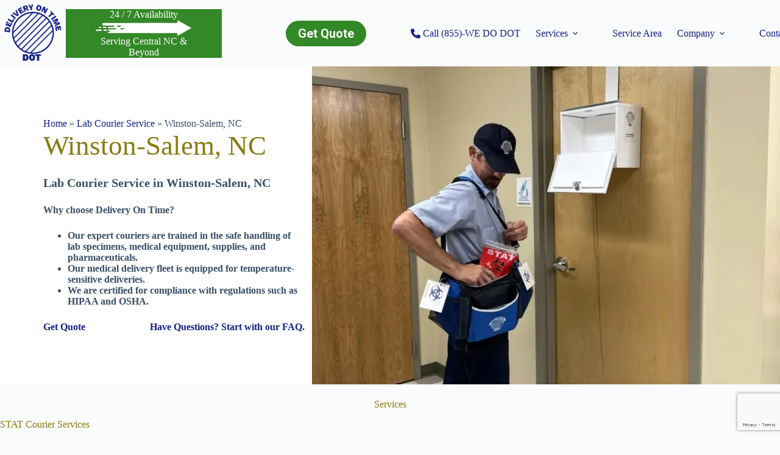

--- FILE ---
content_type: text/html; charset=UTF-8
request_url: https://www.deliveryontime.net/service/lab-courier/winston-salem-nc/
body_size: 26419
content:
<!doctype html>
<html lang="en-US">
<head><style>img.lazy{min-height:1px}</style><link href="https://www.deliveryontime.net/app/plugins/w3-total-cache/pub/js/lazyload.min.js" as="script">
	
	<meta charset="UTF-8">
	<meta name="viewport" content="width=device-width, initial-scale=1, maximum-scale=5, viewport-fit=cover">
	<link rel="profile" href="https://gmpg.org/xfn/11">

	<meta name='robots' content='index, follow, max-image-preview:large, max-snippet:-1, max-video-preview:-1' />
	<style>img:is([sizes="auto" i], [sizes^="auto," i]) { contain-intrinsic-size: 3000px 1500px }</style>
	
	<!-- This site is optimized with the Yoast SEO plugin v23.5 - https://yoast.com/wordpress/plugins/seo/ -->
	<title>Winston-Salem, NC Lab Courier Service | Delivery On Time</title>
	<meta name="description" content="Delivery On Time provides Winston-Salem, NC in the Piedmont-Triad, and beyond throughout North Carolina. Available 24/7, just call (855) WE-DO-DOT." />
	<link rel="canonical" href="https://www.deliveryontime.net/service/lab-courier/winston-salem-nc/" />
	<meta property="og:locale" content="en_US" />
	<meta property="og:type" content="article" />
	<meta property="og:title" content="Winston-Salem, NC Lab Courier Service | Delivery On Time" />
	<meta property="og:description" content="Delivery On Time provides Winston-Salem, NC in the Piedmont-Triad, and beyond throughout North Carolina. Available 24/7, just call (855) WE-DO-DOT." />
	<meta property="og:url" content="https://www.deliveryontime.net/service/lab-courier/winston-salem-nc/" />
	<meta property="og:site_name" content="Delivery On Time" />
	<meta property="og:image" content="https://www.deliveryontime.net/app/uploads/2023/04/stat-medical-delivery-2-e1688587567593.jpg" />
	<meta name="twitter:card" content="summary_large_image" />
	<meta name="twitter:label1" content="Est. reading time" />
	<meta name="twitter:data1" content="1 minute" />
	<script type="application/ld+json" class="yoast-schema-graph">{"@context":"https://schema.org","@graph":[{"@type":"WebPage","@id":"https://www.deliveryontime.net/service/lab-courier/winston-salem-nc/","url":"https://www.deliveryontime.net/service/lab-courier/winston-salem-nc/","name":"Winston-Salem, NC Lab Courier Service | Delivery On Time","isPartOf":{"@id":"https://www.deliveryontime.net/#website"},"primaryImageOfPage":{"@id":"https://www.deliveryontime.net/service/lab-courier/winston-salem-nc/#primaryimage"},"image":{"@id":"https://www.deliveryontime.net/service/lab-courier/winston-salem-nc/#primaryimage"},"thumbnailUrl":"https://www.deliveryontime.net/app/uploads/2023/04/stat-medical-delivery-2-e1688587567593.jpg","datePublished":"2023-08-04T15:48:58+00:00","dateModified":"2023-08-04T15:48:58+00:00","description":"Delivery On Time provides Winston-Salem, NC in the Piedmont-Triad, and beyond throughout North Carolina. Available 24/7, just call (855) WE-DO-DOT.","breadcrumb":{"@id":"https://www.deliveryontime.net/service/lab-courier/winston-salem-nc/#breadcrumb"},"inLanguage":"en-US","potentialAction":[{"@type":"ReadAction","target":["https://www.deliveryontime.net/service/lab-courier/winston-salem-nc/"]}]},{"@type":"ImageObject","inLanguage":"en-US","@id":"https://www.deliveryontime.net/service/lab-courier/winston-salem-nc/#primaryimage","url":"https://www.deliveryontime.net/app/uploads/2023/04/stat-medical-delivery-2-e1688587567593.jpg","contentUrl":"https://www.deliveryontime.net/app/uploads/2023/04/stat-medical-delivery-2-e1688587567593.jpg","width":1080,"height":734},{"@type":"BreadcrumbList","@id":"https://www.deliveryontime.net/service/lab-courier/winston-salem-nc/#breadcrumb","itemListElement":[{"@type":"ListItem","position":1,"name":"Home","item":"https://www.deliveryontime.net/"},{"@type":"ListItem","position":2,"name":"Lab Courier Service","item":"https://www.deliveryontime.net/service/lab-courier/"},{"@type":"ListItem","position":3,"name":"Winston-Salem, NC"}]},{"@type":"WebSite","@id":"https://www.deliveryontime.net/#website","url":"https://www.deliveryontime.net/","name":"Delivery On Time","description":"Serving the Piedmont &amp; Beyond, 24/7.","publisher":{"@id":"https://www.deliveryontime.net/#organization"},"alternateName":"DOT, Inc.","potentialAction":[{"@type":"SearchAction","target":{"@type":"EntryPoint","urlTemplate":"https://www.deliveryontime.net/?s={search_term_string}"},"query-input":{"@type":"PropertyValueSpecification","valueRequired":true,"valueName":"search_term_string"}}],"inLanguage":"en-US"},{"@type":"Organization","@id":"https://www.deliveryontime.net/#organization","name":"Delivery On Time","alternateName":"DOT","url":"https://www.deliveryontime.net/","logo":{"@type":"ImageObject","inLanguage":"en-US","@id":"https://www.deliveryontime.net/#/schema/logo/image/","url":"https://www.deliveryontime.net/app/uploads/2023/04/final-logo.png","contentUrl":"https://www.deliveryontime.net/app/uploads/2023/04/final-logo.png","width":415,"height":367,"caption":"Delivery On Time"},"image":{"@id":"https://www.deliveryontime.net/#/schema/logo/image/"}}]}</script>
	<!-- / Yoast SEO plugin. -->


<link rel='dns-prefetch' href='//www.deliveryontime.net' />
<link rel='dns-prefetch' href='//www.google.com' />
<link rel='dns-prefetch' href='//fonts.googleapis.com' />
<link rel='dns-prefetch' href='//use.fontawesome.com' />
<link rel='stylesheet' id='blocksy-dynamic-global-css' href='https://www.deliveryontime.net/app/uploads/blocksy/css/global.css?ver=88471' media='all' />
<link rel='stylesheet' id='ugb-style-css-css' href='https://www.deliveryontime.net/app/plugins/stackable-ultimate-gutenberg-blocks/dist/frontend_blocks.css?ver=3.19.1' media='all' />
<style id='ugb-style-css-inline-css'>
:root {--stk-block-width-default-detected: 1290px;}
#start-resizable-editor-section{display:none}@media only screen and (min-width:1000px){:where(.has-text-align-left) .stk-block-divider{--stk-dots-margin-left:0;--stk-dots-margin-right:auto}:where(.has-text-align-right) .stk-block-divider{--stk-dots-margin-right:0;--stk-dots-margin-left:auto}:where(.has-text-align-center) .stk-block-divider{--stk-dots-margin-right:auto;--stk-dots-margin-left:auto}.stk-block.stk-block-divider.has-text-align-center{--stk-dots-margin-right:auto;--stk-dots-margin-left:auto}.stk-block.stk-block-divider.has-text-align-right{--stk-dots-margin-right:0;--stk-dots-margin-left:auto}.stk-block.stk-block-divider.has-text-align-left{--stk-dots-margin-left:0;--stk-dots-margin-right:auto}.stk-block-feature>*>.stk-row{flex-wrap:var(--stk-feature-flex-wrap,nowrap)}.stk-row{flex-wrap:nowrap}.stk--hide-desktop,.stk--hide-desktop.stk-block{display:none!important}}@media only screen and (min-width:690px){:where(body:not(.wp-admin) .stk-block-column:first-child:nth-last-child(2)){flex:1 1 calc(50% - var(--stk-column-gap, 0px)*1/2)!important}:where(body:not(.wp-admin) .stk-block-column:nth-child(2):last-child){flex:1 1 calc(50% - var(--stk-column-gap, 0px)*1/2)!important}:where(body:not(.wp-admin) .stk-block-column:first-child:nth-last-child(3)){flex:1 1 calc(33.33333% - var(--stk-column-gap, 0px)*2/3)!important}:where(body:not(.wp-admin) .stk-block-column:nth-child(2):nth-last-child(2)){flex:1 1 calc(33.33333% - var(--stk-column-gap, 0px)*2/3)!important}:where(body:not(.wp-admin) .stk-block-column:nth-child(3):last-child){flex:1 1 calc(33.33333% - var(--stk-column-gap, 0px)*2/3)!important}:where(body:not(.wp-admin) .stk-block-column:first-child:nth-last-child(4)){flex:1 1 calc(25% - var(--stk-column-gap, 0px)*3/4)!important}:where(body:not(.wp-admin) .stk-block-column:nth-child(2):nth-last-child(3)){flex:1 1 calc(25% - var(--stk-column-gap, 0px)*3/4)!important}:where(body:not(.wp-admin) .stk-block-column:nth-child(3):nth-last-child(2)){flex:1 1 calc(25% - var(--stk-column-gap, 0px)*3/4)!important}:where(body:not(.wp-admin) .stk-block-column:nth-child(4):last-child){flex:1 1 calc(25% - var(--stk-column-gap, 0px)*3/4)!important}:where(body:not(.wp-admin) .stk-block-column:first-child:nth-last-child(5)){flex:1 1 calc(20% - var(--stk-column-gap, 0px)*4/5)!important}:where(body:not(.wp-admin) .stk-block-column:nth-child(2):nth-last-child(4)){flex:1 1 calc(20% - var(--stk-column-gap, 0px)*4/5)!important}:where(body:not(.wp-admin) .stk-block-column:nth-child(3):nth-last-child(3)){flex:1 1 calc(20% - var(--stk-column-gap, 0px)*4/5)!important}:where(body:not(.wp-admin) .stk-block-column:nth-child(4):nth-last-child(2)){flex:1 1 calc(20% - var(--stk-column-gap, 0px)*4/5)!important}:where(body:not(.wp-admin) .stk-block-column:nth-child(5):last-child){flex:1 1 calc(20% - var(--stk-column-gap, 0px)*4/5)!important}:where(body:not(.wp-admin) .stk-block-column:first-child:nth-last-child(6)){flex:1 1 calc(16.66667% - var(--stk-column-gap, 0px)*5/6)!important}:where(body:not(.wp-admin) .stk-block-column:nth-child(2):nth-last-child(5)){flex:1 1 calc(16.66667% - var(--stk-column-gap, 0px)*5/6)!important}:where(body:not(.wp-admin) .stk-block-column:nth-child(3):nth-last-child(4)){flex:1 1 calc(16.66667% - var(--stk-column-gap, 0px)*5/6)!important}:where(body:not(.wp-admin) .stk-block-column:nth-child(4):nth-last-child(3)){flex:1 1 calc(16.66667% - var(--stk-column-gap, 0px)*5/6)!important}:where(body:not(.wp-admin) .stk-block-column:nth-child(5):nth-last-child(2)){flex:1 1 calc(16.66667% - var(--stk-column-gap, 0px)*5/6)!important}:where(body:not(.wp-admin) .stk-block-column:nth-child(6):last-child){flex:1 1 calc(16.66667% - var(--stk-column-gap, 0px)*5/6)!important}.stk-block-tabs>.stk-inner-blocks.stk-block-tabs--vertical{grid-template-columns:auto 1fr auto}.stk-block-tabs>.stk-inner-blocks.stk-block-tabs--vertical>.stk-block-tab-labels:first-child{grid-column:1/2}.stk-block-tabs>.stk-inner-blocks.stk-block-tabs--vertical>.stk-block-tab-content:last-child{grid-column:2/4}.stk-block-tabs>.stk-inner-blocks.stk-block-tabs--vertical>.stk-block-tab-content:first-child{grid-column:1/3}.stk-block-tabs>.stk-inner-blocks.stk-block-tabs--vertical>.stk-block-tab-labels:last-child{grid-column:3/4}.stk-block .stk-block.aligncenter,.stk-block-carousel:is(.aligncenter,.alignwide,.alignfull)>:where(.stk-block-carousel__content-wrapper)>.stk-content-align:not(.alignwide):not(.alignfull),.stk-block:is(.aligncenter,.alignwide,.alignfull)>.stk-content-align:not(.alignwide):not(.alignfull){margin-left:auto;margin-right:auto;max-width:var(--stk-block-default-width,var(--stk-block-width-default-detected,900px));width:100%}.stk-block .stk-block.alignwide,.stk-block:is(.aligncenter,.alignwide,.alignfull)>.stk-content-align.alignwide{margin-left:auto;margin-right:auto;max-width:var(--stk-block-wide-width,var(--stk-block-width-wide-detected,80vw));width:100%}.stk-row.stk-columns-2>.stk-column{flex:1 1 50%;max-width:50%}.stk-row.stk-columns-3>.stk-column{flex:1 1 33.3333333333%;max-width:33.3333333333%}.stk-row.stk-columns-4>.stk-column{flex:1 1 25%;max-width:25%}.stk-row.stk-columns-5>.stk-column{flex:1 1 20%;max-width:20%}.stk-row.stk-columns-6>.stk-column{flex:1 1 16.6666666667%;max-width:16.6666666667%}.stk-row.stk-columns-7>.stk-column{flex:1 1 14.2857142857%;max-width:14.2857142857%}.stk-row.stk-columns-8>.stk-column{flex:1 1 12.5%;max-width:12.5%}.stk-row.stk-columns-9>.stk-column{flex:1 1 11.1111111111%;max-width:11.1111111111%}.stk-row.stk-columns-10>.stk-column{flex:1 1 10%;max-width:10%}}@media only screen and (min-width:690px) and (max-width:999px){.stk-button-group:is(.stk--collapse-on-tablet)>.block-editor-inner-blocks>.block-editor-block-list__layout>[data-block]{margin-inline-end:var(--stk-alignment-margin-right);margin-inline-start:var(--stk-alignment-margin-left)}:where(.has-text-align-left-tablet) .stk-block-divider{--stk-dots-margin-left:0;--stk-dots-margin-right:auto}:where(.has-text-align-right-tablet) .stk-block-divider{--stk-dots-margin-right:0;--stk-dots-margin-left:auto}:where(.has-text-align-center-tablet) .stk-block-divider{--stk-dots-margin-right:auto;--stk-dots-margin-left:auto}.stk--hide-tablet,.stk--hide-tablet.stk-block{display:none!important}.stk-button-group:is(.stk--collapse-on-tablet) .stk-block:is(.stk-block-button,.stk-block-icon-button){margin-inline-end:var(--stk-alignment-margin-right);margin-inline-start:var(--stk-alignment-margin-left)}}@media only screen and (max-width:999px){.stk-block-button{min-width:-moz-fit-content;min-width:fit-content}.stk-block.stk-block-divider.has-text-align-center-tablet{--stk-dots-margin-right:auto;--stk-dots-margin-left:auto}.stk-block.stk-block-divider.has-text-align-right-tablet{--stk-dots-margin-right:0;--stk-dots-margin-left:auto}.stk-block.stk-block-divider.has-text-align-left-tablet{--stk-dots-margin-left:0;--stk-dots-margin-right:auto}.stk-block-timeline.stk-block-timeline__ios-polyfill{--fixed-bg:linear-gradient(to bottom,var(--line-accent-bg-color,#000) 0,var(--line-accent-bg-color-2,#000) var(--line-accent-bg-location,50%))}.has-text-align-center-tablet{--stk-alignment-padding-left:0;--stk-alignment-justify-content:center;--stk-alignment-text-align:center;--stk-alignment-margin-left:auto;--stk-alignment-margin-right:auto;text-align:var(--stk-alignment-text-align,start)}.has-text-align-left-tablet{--stk-alignment-justify-content:flex-start;--stk-alignment-text-align:start;--stk-alignment-margin-left:0;--stk-alignment-margin-right:auto;text-align:var(--stk-alignment-text-align,start)}.has-text-align-right-tablet{--stk-alignment-justify-content:flex-end;--stk-alignment-text-align:end;--stk-alignment-margin-left:auto;--stk-alignment-margin-right:0;text-align:var(--stk-alignment-text-align,start)}.has-text-align-justify-tablet{--stk-alignment-text-align:justify}.has-text-align-space-between-tablet{--stk-alignment-justify-content:space-between}.has-text-align-space-around-tablet{--stk-alignment-justify-content:space-around}.has-text-align-space-evenly-tablet{--stk-alignment-justify-content:space-evenly}}@media only screen and (max-width:689px){.stk-button-group:is(.stk--collapse-on-mobile)>.block-editor-inner-blocks>.block-editor-block-list__layout>[data-block],.stk-button-group:is(.stk--collapse-on-tablet)>.block-editor-inner-blocks>.block-editor-block-list__layout>[data-block]{margin-inline-end:var(--stk-alignment-margin-right);margin-inline-start:var(--stk-alignment-margin-left)}.stk-block-carousel.stk--hide-mobile-arrows>.stk-block-carousel__content-wrapper>*>.stk-block-carousel__buttons,.stk-block-carousel.stk--hide-mobile-dots>.stk-block-carousel__content-wrapper>.stk-block-carousel__dots{display:none}:where(.has-text-align-left-mobile) .stk-block-divider{--stk-dots-margin-left:0;--stk-dots-margin-right:auto}:where(.has-text-align-right-mobile) .stk-block-divider{--stk-dots-margin-right:0;--stk-dots-margin-left:auto}:where(.has-text-align-center-mobile) .stk-block-divider{--stk-dots-margin-right:auto;--stk-dots-margin-left:auto}.stk-block.stk-block-divider.has-text-align-center-mobile{--stk-dots-margin-right:auto;--stk-dots-margin-left:auto}.stk-block.stk-block-divider.has-text-align-right-mobile{--stk-dots-margin-right:0;--stk-dots-margin-left:auto}.stk-block.stk-block-divider.has-text-align-left-mobile{--stk-dots-margin-left:0;--stk-dots-margin-right:auto}.stk-block.stk-block-feature:is(.is-style-default,.is-style-horizontal)>.stk-container>.stk-inner-blocks.stk-block-content{flex-direction:column-reverse}.stk-block-posts{--stk-columns:1}.stk-block-tab-labels:not(.stk-block-tab-labels--wrap-mobile){overflow-x:auto!important;width:100%}.stk-block-tab-labels:not(.stk-block-tab-labels--wrap-mobile)::-webkit-scrollbar{height:0!important}.stk-block-tab-labels:not(.stk-block-tab-labels--wrap-mobile) .stk-block-tab-labels__wrapper{flex-wrap:nowrap;min-width:-webkit-fill-available;min-width:fill-available;width:max-content}.stk-block-tabs>.stk-inner-blocks{grid-template-columns:1fr}.stk-block-tabs>.stk-inner-blocks>.stk-block-tab-labels:last-child{grid-row:1/2}.stk-block.stk-block-timeline{--content-line:0!important;padding-top:0}.stk-block-timeline>.stk-inner-blocks{align-items:flex-start;grid-template-columns:var(--line-dot-size,16px) 1fr;grid-template-rows:auto 1fr;padding-left:16px}.stk-block-timeline>.stk-inner-blocks:after{inset-inline-start:calc(var(--line-dot-size, 16px)/2 - var(--line-bg-width, 3px)/2 + 16px)}.stk-block-timeline .stk-block-timeline__middle{inset-block-start:8px;inset-inline-start:16px;position:absolute}.stk-block-timeline .stk-block-timeline__content{grid-column:2/3;grid-row:2/3;text-align:start}.stk-block-timeline .stk-block-timeline__date{grid-column:2/3;grid-row:1/2;text-align:start}.stk-block-timeline>.stk-inner-blocks:after{bottom:calc(100% - var(--line-dot-size, 16px)/2 - .5em);top:calc(var(--line-dot-size, 16px)/2 + .5em)}.stk-block-timeline+.stk-block-timeline>.stk-inner-blocks:after{top:-16px}:root{--stk-block-margin-bottom:16px;--stk-column-margin:8px;--stk-container-padding:24px;--stk-container-padding-large:32px 24px;--stk-container-padding-small:8px 24px;--stk-block-background-padding:16px}.stk-block .stk-block:is(.aligncenter,.alignwide),.stk-block:is(.aligncenter,.alignwide,.alignfull)>.stk-content-align.alignwide,.stk-block:is(.aligncenter,.alignwide,.alignfull)>.stk-content-align:not(.alignwide):not(.alignfull){width:100%}.stk-column{flex:1 1 100%;max-width:100%}.stk--hide-mobile,.stk--hide-mobile.stk-block{display:none!important}.stk-button-group:is(.stk--collapse-on-mobile) .stk-block:is(.stk-block-button,.stk-block-icon-button),.stk-button-group:is(.stk--collapse-on-tablet) .stk-block:is(.stk-block-button,.stk-block-icon-button){margin-inline-end:var(--stk-alignment-margin-right);margin-inline-start:var(--stk-alignment-margin-left)}.has-text-align-center-mobile{--stk-alignment-padding-left:0;--stk-alignment-justify-content:center;--stk-alignment-text-align:center;--stk-alignment-margin-left:auto;--stk-alignment-margin-right:auto;text-align:var(--stk-alignment-text-align,start)}.has-text-align-left-mobile{--stk-alignment-justify-content:flex-start;--stk-alignment-text-align:start;--stk-alignment-margin-left:0;--stk-alignment-margin-right:auto;text-align:var(--stk-alignment-text-align,start)}.has-text-align-right-mobile{--stk-alignment-justify-content:flex-end;--stk-alignment-text-align:end;--stk-alignment-margin-left:auto;--stk-alignment-margin-right:0;text-align:var(--stk-alignment-text-align,start)}.has-text-align-justify-mobile{--stk-alignment-text-align:justify}.has-text-align-space-between-mobile{--stk-alignment-justify-content:space-between}.has-text-align-space-around-mobile{--stk-alignment-justify-content:space-around}.has-text-align-space-evenly-mobile{--stk-alignment-justify-content:space-evenly}.entry-content .stk-block.stk-has-top-separator{padding-top:23vw}.entry-content .stk-block.stk-has-bottom-separator{padding-bottom:23vw}.entry-content .stk-block .stk-separator__wrapper{height:23vw}}#end-resizable-editor-section{display:none}
</style>
<style id='ugb-style-css-nodep-inline-css'>
/* Global Color Schemes (background-scheme-default-3) */
.stk--background-scheme--scheme-default-3{--stk-block-background-color:#0f0e17;--stk-heading-color:#fffffe;--stk-text-color:#fffffe;--stk-link-color:#f00069;--stk-accent-color:#f00069;--stk-subtitle-color:#f00069;--stk-button-background-color:#f00069;--stk-button-text-color:#fffffe;--stk-button-outline-color:#fffffe;}
/* Global Color Schemes (container-scheme-default-3) */
.stk--container-scheme--scheme-default-3{--stk-container-background-color:#0f0e17;--stk-heading-color:#fffffe;--stk-text-color:#fffffe;--stk-link-color:#f00069;--stk-accent-color:#f00069;--stk-subtitle-color:#f00069;--stk-button-background-color:#f00069;--stk-button-text-color:#fffffe;--stk-button-outline-color:#fffffe;}
/* Global Preset Controls */
:root{--stk--preset--font-size--small:var(--wp--preset--font-size--small);--stk--preset--font-size--medium:var(--wp--preset--font-size--medium);--stk--preset--font-size--large:var(--wp--preset--font-size--large);--stk--preset--font-size--x-large:var(--wp--preset--font-size--x-large);--stk--preset--font-size--xx-large:var(--wp--preset--font-size--xx-large);--stk--preset--spacing--20:var(--wp--preset--spacing--20);--stk--preset--spacing--30:var(--wp--preset--spacing--30);--stk--preset--spacing--40:var(--wp--preset--spacing--40);--stk--preset--spacing--50:var(--wp--preset--spacing--50);--stk--preset--spacing--60:var(--wp--preset--spacing--60);--stk--preset--spacing--70:var(--wp--preset--spacing--70);--stk--preset--spacing--80:var(--wp--preset--spacing--80);}
</style>
<link rel='stylesheet' id='wp-block-library-css' href='https://www.deliveryontime.net/wp/wp-includes/css/dist/block-library/style.min.css?ver=6.8.3' media='all' />
<style id='font-awesome-svg-styles-default-inline-css'>
.svg-inline--fa {
  display: inline-block;
  height: 1em;
  overflow: visible;
  vertical-align: -.125em;
}
</style>
<link rel='stylesheet' id='font-awesome-svg-styles-css' href='https://www.deliveryontime.net/app/uploads/font-awesome/v6.4.0/css/svg-with-js.css' media='all' />
<style id='font-awesome-svg-styles-inline-css'>
   .wp-block-font-awesome-icon svg::before,
   .wp-rich-text-font-awesome-icon svg::before {content: unset;}
</style>
<style id='global-styles-inline-css'>
:root{--wp--preset--aspect-ratio--square: 1;--wp--preset--aspect-ratio--4-3: 4/3;--wp--preset--aspect-ratio--3-4: 3/4;--wp--preset--aspect-ratio--3-2: 3/2;--wp--preset--aspect-ratio--2-3: 2/3;--wp--preset--aspect-ratio--16-9: 16/9;--wp--preset--aspect-ratio--9-16: 9/16;--wp--preset--color--black: #000000;--wp--preset--color--cyan-bluish-gray: #abb8c3;--wp--preset--color--white: #ffffff;--wp--preset--color--pale-pink: #f78da7;--wp--preset--color--vivid-red: #cf2e2e;--wp--preset--color--luminous-vivid-orange: #ff6900;--wp--preset--color--luminous-vivid-amber: #fcb900;--wp--preset--color--light-green-cyan: #7bdcb5;--wp--preset--color--vivid-green-cyan: #00d084;--wp--preset--color--pale-cyan-blue: #8ed1fc;--wp--preset--color--vivid-cyan-blue: #0693e3;--wp--preset--color--vivid-purple: #9b51e0;--wp--preset--color--palette-color-1: var(--theme-palette-color-1, #142088);--wp--preset--color--palette-color-2: var(--theme-palette-color-2, #338827);--wp--preset--color--palette-color-3: var(--theme-palette-color-3, #3A4F66);--wp--preset--color--palette-color-4: var(--theme-palette-color-4, #887c14);--wp--preset--color--palette-color-5: var(--theme-palette-color-5, #e1e8ed);--wp--preset--color--palette-color-6: var(--theme-palette-color-6, #f2f5f7);--wp--preset--color--palette-color-7: var(--theme-palette-color-7, #FAFBFC);--wp--preset--color--palette-color-8: var(--theme-palette-color-8, #ffffff);--wp--preset--gradient--vivid-cyan-blue-to-vivid-purple: linear-gradient(135deg,rgba(6,147,227,1) 0%,rgb(155,81,224) 100%);--wp--preset--gradient--light-green-cyan-to-vivid-green-cyan: linear-gradient(135deg,rgb(122,220,180) 0%,rgb(0,208,130) 100%);--wp--preset--gradient--luminous-vivid-amber-to-luminous-vivid-orange: linear-gradient(135deg,rgba(252,185,0,1) 0%,rgba(255,105,0,1) 100%);--wp--preset--gradient--luminous-vivid-orange-to-vivid-red: linear-gradient(135deg,rgba(255,105,0,1) 0%,rgb(207,46,46) 100%);--wp--preset--gradient--very-light-gray-to-cyan-bluish-gray: linear-gradient(135deg,rgb(238,238,238) 0%,rgb(169,184,195) 100%);--wp--preset--gradient--cool-to-warm-spectrum: linear-gradient(135deg,rgb(74,234,220) 0%,rgb(151,120,209) 20%,rgb(207,42,186) 40%,rgb(238,44,130) 60%,rgb(251,105,98) 80%,rgb(254,248,76) 100%);--wp--preset--gradient--blush-light-purple: linear-gradient(135deg,rgb(255,206,236) 0%,rgb(152,150,240) 100%);--wp--preset--gradient--blush-bordeaux: linear-gradient(135deg,rgb(254,205,165) 0%,rgb(254,45,45) 50%,rgb(107,0,62) 100%);--wp--preset--gradient--luminous-dusk: linear-gradient(135deg,rgb(255,203,112) 0%,rgb(199,81,192) 50%,rgb(65,88,208) 100%);--wp--preset--gradient--pale-ocean: linear-gradient(135deg,rgb(255,245,203) 0%,rgb(182,227,212) 50%,rgb(51,167,181) 100%);--wp--preset--gradient--electric-grass: linear-gradient(135deg,rgb(202,248,128) 0%,rgb(113,206,126) 100%);--wp--preset--gradient--midnight: linear-gradient(135deg,rgb(2,3,129) 0%,rgb(40,116,252) 100%);--wp--preset--gradient--juicy-peach: linear-gradient(to right, #ffecd2 0%, #fcb69f 100%);--wp--preset--gradient--young-passion: linear-gradient(to right, #ff8177 0%, #ff867a 0%, #ff8c7f 21%, #f99185 52%, #cf556c 78%, #b12a5b 100%);--wp--preset--gradient--true-sunset: linear-gradient(to right, #fa709a 0%, #fee140 100%);--wp--preset--gradient--morpheus-den: linear-gradient(to top, #30cfd0 0%, #330867 100%);--wp--preset--gradient--plum-plate: linear-gradient(135deg, #667eea 0%, #764ba2 100%);--wp--preset--gradient--aqua-splash: linear-gradient(15deg, #13547a 0%, #80d0c7 100%);--wp--preset--gradient--love-kiss: linear-gradient(to top, #ff0844 0%, #ffb199 100%);--wp--preset--gradient--new-retrowave: linear-gradient(to top, #3b41c5 0%, #a981bb 49%, #ffc8a9 100%);--wp--preset--gradient--plum-bath: linear-gradient(to top, #cc208e 0%, #6713d2 100%);--wp--preset--gradient--high-flight: linear-gradient(to right, #0acffe 0%, #495aff 100%);--wp--preset--gradient--teen-party: linear-gradient(-225deg, #FF057C 0%, #8D0B93 50%, #321575 100%);--wp--preset--gradient--fabled-sunset: linear-gradient(-225deg, #231557 0%, #44107A 29%, #FF1361 67%, #FFF800 100%);--wp--preset--gradient--arielle-smile: radial-gradient(circle 248px at center, #16d9e3 0%, #30c7ec 47%, #46aef7 100%);--wp--preset--gradient--itmeo-branding: linear-gradient(180deg, #2af598 0%, #009efd 100%);--wp--preset--gradient--deep-blue: linear-gradient(to right, #6a11cb 0%, #2575fc 100%);--wp--preset--gradient--strong-bliss: linear-gradient(to right, #f78ca0 0%, #f9748f 19%, #fd868c 60%, #fe9a8b 100%);--wp--preset--gradient--sweet-period: linear-gradient(to top, #3f51b1 0%, #5a55ae 13%, #7b5fac 25%, #8f6aae 38%, #a86aa4 50%, #cc6b8e 62%, #f18271 75%, #f3a469 87%, #f7c978 100%);--wp--preset--gradient--purple-division: linear-gradient(to top, #7028e4 0%, #e5b2ca 100%);--wp--preset--gradient--cold-evening: linear-gradient(to top, #0c3483 0%, #a2b6df 100%, #6b8cce 100%, #a2b6df 100%);--wp--preset--gradient--mountain-rock: linear-gradient(to right, #868f96 0%, #596164 100%);--wp--preset--gradient--desert-hump: linear-gradient(to top, #c79081 0%, #dfa579 100%);--wp--preset--gradient--ethernal-constance: linear-gradient(to top, #09203f 0%, #537895 100%);--wp--preset--gradient--happy-memories: linear-gradient(-60deg, #ff5858 0%, #f09819 100%);--wp--preset--gradient--grown-early: linear-gradient(to top, #0ba360 0%, #3cba92 100%);--wp--preset--gradient--morning-salad: linear-gradient(-225deg, #B7F8DB 0%, #50A7C2 100%);--wp--preset--gradient--night-call: linear-gradient(-225deg, #AC32E4 0%, #7918F2 48%, #4801FF 100%);--wp--preset--gradient--mind-crawl: linear-gradient(-225deg, #473B7B 0%, #3584A7 51%, #30D2BE 100%);--wp--preset--gradient--angel-care: linear-gradient(-225deg, #FFE29F 0%, #FFA99F 48%, #FF719A 100%);--wp--preset--gradient--juicy-cake: linear-gradient(to top, #e14fad 0%, #f9d423 100%);--wp--preset--gradient--rich-metal: linear-gradient(to right, #d7d2cc 0%, #304352 100%);--wp--preset--gradient--mole-hall: linear-gradient(-20deg, #616161 0%, #9bc5c3 100%);--wp--preset--gradient--cloudy-knoxville: linear-gradient(120deg, #fdfbfb 0%, #ebedee 100%);--wp--preset--gradient--soft-grass: linear-gradient(to top, #c1dfc4 0%, #deecdd 100%);--wp--preset--gradient--saint-petersburg: linear-gradient(135deg, #f5f7fa 0%, #c3cfe2 100%);--wp--preset--gradient--everlasting-sky: linear-gradient(135deg, #fdfcfb 0%, #e2d1c3 100%);--wp--preset--gradient--kind-steel: linear-gradient(-20deg, #e9defa 0%, #fbfcdb 100%);--wp--preset--gradient--over-sun: linear-gradient(60deg, #abecd6 0%, #fbed96 100%);--wp--preset--gradient--premium-white: linear-gradient(to top, #d5d4d0 0%, #d5d4d0 1%, #eeeeec 31%, #efeeec 75%, #e9e9e7 100%);--wp--preset--gradient--clean-mirror: linear-gradient(45deg, #93a5cf 0%, #e4efe9 100%);--wp--preset--gradient--wild-apple: linear-gradient(to top, #d299c2 0%, #fef9d7 100%);--wp--preset--gradient--snow-again: linear-gradient(to top, #e6e9f0 0%, #eef1f5 100%);--wp--preset--gradient--confident-cloud: linear-gradient(to top, #dad4ec 0%, #dad4ec 1%, #f3e7e9 100%);--wp--preset--gradient--glass-water: linear-gradient(to top, #dfe9f3 0%, white 100%);--wp--preset--gradient--perfect-white: linear-gradient(-225deg, #E3FDF5 0%, #FFE6FA 100%);--wp--preset--font-size--small: 13px;--wp--preset--font-size--medium: 20px;--wp--preset--font-size--large: clamp(22px, 1.375rem + ((1vw - 3.2px) * 0.625), 30px);--wp--preset--font-size--x-large: clamp(30px, 1.875rem + ((1vw - 3.2px) * 1.563), 50px);--wp--preset--font-size--xx-large: clamp(45px, 2.813rem + ((1vw - 3.2px) * 2.734), 80px);--wp--preset--spacing--20: 0.44rem;--wp--preset--spacing--30: 0.67rem;--wp--preset--spacing--40: 1rem;--wp--preset--spacing--50: 1.5rem;--wp--preset--spacing--60: 2.25rem;--wp--preset--spacing--70: 3.38rem;--wp--preset--spacing--80: 5.06rem;--wp--preset--shadow--natural: 6px 6px 9px rgba(0, 0, 0, 0.2);--wp--preset--shadow--deep: 12px 12px 50px rgba(0, 0, 0, 0.4);--wp--preset--shadow--sharp: 6px 6px 0px rgba(0, 0, 0, 0.2);--wp--preset--shadow--outlined: 6px 6px 0px -3px rgba(255, 255, 255, 1), 6px 6px rgba(0, 0, 0, 1);--wp--preset--shadow--crisp: 6px 6px 0px rgba(0, 0, 0, 1);}:root { --wp--style--global--content-size: var(--theme-block-max-width);--wp--style--global--wide-size: var(--theme-block-wide-max-width); }:where(body) { margin: 0; }.wp-site-blocks > .alignleft { float: left; margin-right: 2em; }.wp-site-blocks > .alignright { float: right; margin-left: 2em; }.wp-site-blocks > .aligncenter { justify-content: center; margin-left: auto; margin-right: auto; }:where(.wp-site-blocks) > * { margin-block-start: var(--theme-content-spacing); margin-block-end: 0; }:where(.wp-site-blocks) > :first-child { margin-block-start: 0; }:where(.wp-site-blocks) > :last-child { margin-block-end: 0; }:root { --wp--style--block-gap: var(--theme-content-spacing); }:root :where(.is-layout-flow) > :first-child{margin-block-start: 0;}:root :where(.is-layout-flow) > :last-child{margin-block-end: 0;}:root :where(.is-layout-flow) > *{margin-block-start: var(--theme-content-spacing);margin-block-end: 0;}:root :where(.is-layout-constrained) > :first-child{margin-block-start: 0;}:root :where(.is-layout-constrained) > :last-child{margin-block-end: 0;}:root :where(.is-layout-constrained) > *{margin-block-start: var(--theme-content-spacing);margin-block-end: 0;}:root :where(.is-layout-flex){gap: var(--theme-content-spacing);}:root :where(.is-layout-grid){gap: var(--theme-content-spacing);}.is-layout-flow > .alignleft{float: left;margin-inline-start: 0;margin-inline-end: 2em;}.is-layout-flow > .alignright{float: right;margin-inline-start: 2em;margin-inline-end: 0;}.is-layout-flow > .aligncenter{margin-left: auto !important;margin-right: auto !important;}.is-layout-constrained > .alignleft{float: left;margin-inline-start: 0;margin-inline-end: 2em;}.is-layout-constrained > .alignright{float: right;margin-inline-start: 2em;margin-inline-end: 0;}.is-layout-constrained > .aligncenter{margin-left: auto !important;margin-right: auto !important;}.is-layout-constrained > :where(:not(.alignleft):not(.alignright):not(.alignfull)){max-width: var(--wp--style--global--content-size);margin-left: auto !important;margin-right: auto !important;}.is-layout-constrained > .alignwide{max-width: var(--wp--style--global--wide-size);}body .is-layout-flex{display: flex;}.is-layout-flex{flex-wrap: wrap;align-items: center;}.is-layout-flex > :is(*, div){margin: 0;}body .is-layout-grid{display: grid;}.is-layout-grid > :is(*, div){margin: 0;}body{padding-top: 0px;padding-right: 0px;padding-bottom: 0px;padding-left: 0px;}.has-black-color{color: var(--wp--preset--color--black) !important;}.has-cyan-bluish-gray-color{color: var(--wp--preset--color--cyan-bluish-gray) !important;}.has-white-color{color: var(--wp--preset--color--white) !important;}.has-pale-pink-color{color: var(--wp--preset--color--pale-pink) !important;}.has-vivid-red-color{color: var(--wp--preset--color--vivid-red) !important;}.has-luminous-vivid-orange-color{color: var(--wp--preset--color--luminous-vivid-orange) !important;}.has-luminous-vivid-amber-color{color: var(--wp--preset--color--luminous-vivid-amber) !important;}.has-light-green-cyan-color{color: var(--wp--preset--color--light-green-cyan) !important;}.has-vivid-green-cyan-color{color: var(--wp--preset--color--vivid-green-cyan) !important;}.has-pale-cyan-blue-color{color: var(--wp--preset--color--pale-cyan-blue) !important;}.has-vivid-cyan-blue-color{color: var(--wp--preset--color--vivid-cyan-blue) !important;}.has-vivid-purple-color{color: var(--wp--preset--color--vivid-purple) !important;}.has-palette-color-1-color{color: var(--wp--preset--color--palette-color-1) !important;}.has-palette-color-2-color{color: var(--wp--preset--color--palette-color-2) !important;}.has-palette-color-3-color{color: var(--wp--preset--color--palette-color-3) !important;}.has-palette-color-4-color{color: var(--wp--preset--color--palette-color-4) !important;}.has-palette-color-5-color{color: var(--wp--preset--color--palette-color-5) !important;}.has-palette-color-6-color{color: var(--wp--preset--color--palette-color-6) !important;}.has-palette-color-7-color{color: var(--wp--preset--color--palette-color-7) !important;}.has-palette-color-8-color{color: var(--wp--preset--color--palette-color-8) !important;}.has-black-background-color{background-color: var(--wp--preset--color--black) !important;}.has-cyan-bluish-gray-background-color{background-color: var(--wp--preset--color--cyan-bluish-gray) !important;}.has-white-background-color{background-color: var(--wp--preset--color--white) !important;}.has-pale-pink-background-color{background-color: var(--wp--preset--color--pale-pink) !important;}.has-vivid-red-background-color{background-color: var(--wp--preset--color--vivid-red) !important;}.has-luminous-vivid-orange-background-color{background-color: var(--wp--preset--color--luminous-vivid-orange) !important;}.has-luminous-vivid-amber-background-color{background-color: var(--wp--preset--color--luminous-vivid-amber) !important;}.has-light-green-cyan-background-color{background-color: var(--wp--preset--color--light-green-cyan) !important;}.has-vivid-green-cyan-background-color{background-color: var(--wp--preset--color--vivid-green-cyan) !important;}.has-pale-cyan-blue-background-color{background-color: var(--wp--preset--color--pale-cyan-blue) !important;}.has-vivid-cyan-blue-background-color{background-color: var(--wp--preset--color--vivid-cyan-blue) !important;}.has-vivid-purple-background-color{background-color: var(--wp--preset--color--vivid-purple) !important;}.has-palette-color-1-background-color{background-color: var(--wp--preset--color--palette-color-1) !important;}.has-palette-color-2-background-color{background-color: var(--wp--preset--color--palette-color-2) !important;}.has-palette-color-3-background-color{background-color: var(--wp--preset--color--palette-color-3) !important;}.has-palette-color-4-background-color{background-color: var(--wp--preset--color--palette-color-4) !important;}.has-palette-color-5-background-color{background-color: var(--wp--preset--color--palette-color-5) !important;}.has-palette-color-6-background-color{background-color: var(--wp--preset--color--palette-color-6) !important;}.has-palette-color-7-background-color{background-color: var(--wp--preset--color--palette-color-7) !important;}.has-palette-color-8-background-color{background-color: var(--wp--preset--color--palette-color-8) !important;}.has-black-border-color{border-color: var(--wp--preset--color--black) !important;}.has-cyan-bluish-gray-border-color{border-color: var(--wp--preset--color--cyan-bluish-gray) !important;}.has-white-border-color{border-color: var(--wp--preset--color--white) !important;}.has-pale-pink-border-color{border-color: var(--wp--preset--color--pale-pink) !important;}.has-vivid-red-border-color{border-color: var(--wp--preset--color--vivid-red) !important;}.has-luminous-vivid-orange-border-color{border-color: var(--wp--preset--color--luminous-vivid-orange) !important;}.has-luminous-vivid-amber-border-color{border-color: var(--wp--preset--color--luminous-vivid-amber) !important;}.has-light-green-cyan-border-color{border-color: var(--wp--preset--color--light-green-cyan) !important;}.has-vivid-green-cyan-border-color{border-color: var(--wp--preset--color--vivid-green-cyan) !important;}.has-pale-cyan-blue-border-color{border-color: var(--wp--preset--color--pale-cyan-blue) !important;}.has-vivid-cyan-blue-border-color{border-color: var(--wp--preset--color--vivid-cyan-blue) !important;}.has-vivid-purple-border-color{border-color: var(--wp--preset--color--vivid-purple) !important;}.has-palette-color-1-border-color{border-color: var(--wp--preset--color--palette-color-1) !important;}.has-palette-color-2-border-color{border-color: var(--wp--preset--color--palette-color-2) !important;}.has-palette-color-3-border-color{border-color: var(--wp--preset--color--palette-color-3) !important;}.has-palette-color-4-border-color{border-color: var(--wp--preset--color--palette-color-4) !important;}.has-palette-color-5-border-color{border-color: var(--wp--preset--color--palette-color-5) !important;}.has-palette-color-6-border-color{border-color: var(--wp--preset--color--palette-color-6) !important;}.has-palette-color-7-border-color{border-color: var(--wp--preset--color--palette-color-7) !important;}.has-palette-color-8-border-color{border-color: var(--wp--preset--color--palette-color-8) !important;}.has-vivid-cyan-blue-to-vivid-purple-gradient-background{background: var(--wp--preset--gradient--vivid-cyan-blue-to-vivid-purple) !important;}.has-light-green-cyan-to-vivid-green-cyan-gradient-background{background: var(--wp--preset--gradient--light-green-cyan-to-vivid-green-cyan) !important;}.has-luminous-vivid-amber-to-luminous-vivid-orange-gradient-background{background: var(--wp--preset--gradient--luminous-vivid-amber-to-luminous-vivid-orange) !important;}.has-luminous-vivid-orange-to-vivid-red-gradient-background{background: var(--wp--preset--gradient--luminous-vivid-orange-to-vivid-red) !important;}.has-very-light-gray-to-cyan-bluish-gray-gradient-background{background: var(--wp--preset--gradient--very-light-gray-to-cyan-bluish-gray) !important;}.has-cool-to-warm-spectrum-gradient-background{background: var(--wp--preset--gradient--cool-to-warm-spectrum) !important;}.has-blush-light-purple-gradient-background{background: var(--wp--preset--gradient--blush-light-purple) !important;}.has-blush-bordeaux-gradient-background{background: var(--wp--preset--gradient--blush-bordeaux) !important;}.has-luminous-dusk-gradient-background{background: var(--wp--preset--gradient--luminous-dusk) !important;}.has-pale-ocean-gradient-background{background: var(--wp--preset--gradient--pale-ocean) !important;}.has-electric-grass-gradient-background{background: var(--wp--preset--gradient--electric-grass) !important;}.has-midnight-gradient-background{background: var(--wp--preset--gradient--midnight) !important;}.has-juicy-peach-gradient-background{background: var(--wp--preset--gradient--juicy-peach) !important;}.has-young-passion-gradient-background{background: var(--wp--preset--gradient--young-passion) !important;}.has-true-sunset-gradient-background{background: var(--wp--preset--gradient--true-sunset) !important;}.has-morpheus-den-gradient-background{background: var(--wp--preset--gradient--morpheus-den) !important;}.has-plum-plate-gradient-background{background: var(--wp--preset--gradient--plum-plate) !important;}.has-aqua-splash-gradient-background{background: var(--wp--preset--gradient--aqua-splash) !important;}.has-love-kiss-gradient-background{background: var(--wp--preset--gradient--love-kiss) !important;}.has-new-retrowave-gradient-background{background: var(--wp--preset--gradient--new-retrowave) !important;}.has-plum-bath-gradient-background{background: var(--wp--preset--gradient--plum-bath) !important;}.has-high-flight-gradient-background{background: var(--wp--preset--gradient--high-flight) !important;}.has-teen-party-gradient-background{background: var(--wp--preset--gradient--teen-party) !important;}.has-fabled-sunset-gradient-background{background: var(--wp--preset--gradient--fabled-sunset) !important;}.has-arielle-smile-gradient-background{background: var(--wp--preset--gradient--arielle-smile) !important;}.has-itmeo-branding-gradient-background{background: var(--wp--preset--gradient--itmeo-branding) !important;}.has-deep-blue-gradient-background{background: var(--wp--preset--gradient--deep-blue) !important;}.has-strong-bliss-gradient-background{background: var(--wp--preset--gradient--strong-bliss) !important;}.has-sweet-period-gradient-background{background: var(--wp--preset--gradient--sweet-period) !important;}.has-purple-division-gradient-background{background: var(--wp--preset--gradient--purple-division) !important;}.has-cold-evening-gradient-background{background: var(--wp--preset--gradient--cold-evening) !important;}.has-mountain-rock-gradient-background{background: var(--wp--preset--gradient--mountain-rock) !important;}.has-desert-hump-gradient-background{background: var(--wp--preset--gradient--desert-hump) !important;}.has-ethernal-constance-gradient-background{background: var(--wp--preset--gradient--ethernal-constance) !important;}.has-happy-memories-gradient-background{background: var(--wp--preset--gradient--happy-memories) !important;}.has-grown-early-gradient-background{background: var(--wp--preset--gradient--grown-early) !important;}.has-morning-salad-gradient-background{background: var(--wp--preset--gradient--morning-salad) !important;}.has-night-call-gradient-background{background: var(--wp--preset--gradient--night-call) !important;}.has-mind-crawl-gradient-background{background: var(--wp--preset--gradient--mind-crawl) !important;}.has-angel-care-gradient-background{background: var(--wp--preset--gradient--angel-care) !important;}.has-juicy-cake-gradient-background{background: var(--wp--preset--gradient--juicy-cake) !important;}.has-rich-metal-gradient-background{background: var(--wp--preset--gradient--rich-metal) !important;}.has-mole-hall-gradient-background{background: var(--wp--preset--gradient--mole-hall) !important;}.has-cloudy-knoxville-gradient-background{background: var(--wp--preset--gradient--cloudy-knoxville) !important;}.has-soft-grass-gradient-background{background: var(--wp--preset--gradient--soft-grass) !important;}.has-saint-petersburg-gradient-background{background: var(--wp--preset--gradient--saint-petersburg) !important;}.has-everlasting-sky-gradient-background{background: var(--wp--preset--gradient--everlasting-sky) !important;}.has-kind-steel-gradient-background{background: var(--wp--preset--gradient--kind-steel) !important;}.has-over-sun-gradient-background{background: var(--wp--preset--gradient--over-sun) !important;}.has-premium-white-gradient-background{background: var(--wp--preset--gradient--premium-white) !important;}.has-clean-mirror-gradient-background{background: var(--wp--preset--gradient--clean-mirror) !important;}.has-wild-apple-gradient-background{background: var(--wp--preset--gradient--wild-apple) !important;}.has-snow-again-gradient-background{background: var(--wp--preset--gradient--snow-again) !important;}.has-confident-cloud-gradient-background{background: var(--wp--preset--gradient--confident-cloud) !important;}.has-glass-water-gradient-background{background: var(--wp--preset--gradient--glass-water) !important;}.has-perfect-white-gradient-background{background: var(--wp--preset--gradient--perfect-white) !important;}.has-small-font-size{font-size: var(--wp--preset--font-size--small) !important;}.has-medium-font-size{font-size: var(--wp--preset--font-size--medium) !important;}.has-large-font-size{font-size: var(--wp--preset--font-size--large) !important;}.has-x-large-font-size{font-size: var(--wp--preset--font-size--x-large) !important;}.has-xx-large-font-size{font-size: var(--wp--preset--font-size--xx-large) !important;}
:root :where(.wp-block-pullquote){font-size: clamp(0.984em, 0.984rem + ((1vw - 0.2em) * 0.645), 1.5em);line-height: 1.6;}
</style>
<link rel='stylesheet' id='blocksy-child-style-css' href='https://www.deliveryontime.net/app/themes/deliveryontime/style.css?ver=6.8.3' media='all' />
<link rel='stylesheet' id='blocksy-fonts-font-source-google-css' href='https://fonts.googleapis.com/css2?family=Roboto:wght@700&#038;display=swap' media='all' />
<link rel='stylesheet' id='ct-main-styles-css' href='https://www.deliveryontime.net/app/themes/blocksy/static/bundle/main.min.css?ver=2.1.15' media='all' />
<link rel='stylesheet' id='ct-stackable-styles-css' href='https://www.deliveryontime.net/app/themes/blocksy/static/bundle/stackable.min.css?ver=2.1.15' media='all' />
<link rel='stylesheet' id='font-awesome-official-css' href='https://use.fontawesome.com/releases/v6.4.0/css/all.css' media='all' integrity="sha384-iw3OoTErCYJJB9mCa8LNS2hbsQ7M3C0EpIsO/H5+EGAkPGc6rk+V8i04oW/K5xq0" crossorigin="anonymous" />
<link rel='stylesheet' id='font-awesome-official-v4shim-css' href='https://use.fontawesome.com/releases/v6.4.0/css/v4-shims.css' media='all' integrity="sha384-TjXU13dTMPo+5ZlOUI1IGXvpmajjoetPqbUJqTx+uZ1bGwylKHNEItuVe/mg/H6l" crossorigin="anonymous" />
	<!-- Google tag (gtag.js) -->
	<script async src="https://www.googletagmanager.com/gtag/js?id=G-F55TKE4YP1"></script>
	<script>
	  window.dataLayer = window.dataLayer || [];
	  function gtag(){dataLayer.push(arguments);}
	  gtag('js', new Date());

	  gtag('config', "G-F55TKE4YP1");
	</script>
<noscript><link rel='stylesheet' href='https://www.deliveryontime.net/app/themes/blocksy/static/bundle/no-scripts.min.css' type='text/css'></noscript>
<noscript><style>.lazyload[data-src]{display:none !important;}</style></noscript><style>.lazyload{background-image:none !important;}.lazyload:before{background-image:none !important;}</style>
<style class="stk-block-styles">.stk-0cd6e45-inner-blocks{justify-content:center !important}.stk-0cd6e45{background-color:#FFFFFF !important;padding-top:0px !important;padding-right:0px !important;padding-bottom:0px !important;padding-left:0px !important}.stk-0cd6e45:before{background-color:#FFFFFF !important}.stk-0cd6e45 .stk-block-hero__content{min-height:500px !important}.stk-28f25a4{margin-bottom:0px !important}.stk-fbf59d0-container{margin-left:71px !important;max-width:450px !important}.stk-fbf59d0{align-self:center !important}.stk-0fd7e18{margin-bottom:1px !important}.stk-587bab8{margin-top:24px !important;margin-bottom:24px !important}.stk-185e82e li::marker{font-size:1em !important}.stk-3318eea,.stk-3318eea .stk-button,.stk-3db6bae .stk-img-wrapper{width:100% !important}.stk-3318eea{flex:1 1 0 !important}.stk-7af47d3-container{margin-top:0px !important;margin-right:0px !important;margin-bottom:0px !important;margin-left:0px !important}@media screen and (min-width:690px){.stk-fbf59d0{flex:1 1 calc(40% - var(--stk-column-gap,0px) * 1 / 2 ) !important}.stk-7af47d3{flex:1 1 calc(60% - var(--stk-column-gap,0px) * 1 / 2 ) !important}}@media screen and (max-width:689px){.stk-fbf59d0-container{margin-left:12px !important}}</style><link rel="icon" href="https://www.deliveryontime.net/app/uploads/2023/07/cropped-favicon-32x32.png" sizes="32x32" />
<link rel="icon" href="https://www.deliveryontime.net/app/uploads/2023/07/cropped-favicon-192x192.png" sizes="192x192" />
<link rel="apple-touch-icon" href="https://www.deliveryontime.net/app/uploads/2023/07/cropped-favicon-180x180.png" />
<meta name="msapplication-TileImage" content="https://www.deliveryontime.net/app/uploads/2023/07/cropped-favicon-270x270.png" />
		<style id="wp-custom-css">
			.logo-bg { background: #fafbfc; padding: 1%; }

div[data-row="middle"] div.ct-header-text:after {
  background: #338827; 
	content: "";
	padding-right: 95px;
	height: 100%;
	clip-path: polygon(0% 0%, 75% 0%, 0 51%, 75% 100%, 0% 100%);
}

div[data-row="middle"] div.ct-container-fluid { margin-left: 0; }

div.header-usp {
	background: #338827;
	text-align: center;
}

div[data-row="middle"] div.ct-header-text, div[data-row="middle"] div.ct-header-text div.entry-content, div[data-row="middle"] div.header-usp {
	height: 100%;
}

div[data-row="middle"] div.ct-header-text, div[data-row="middle"] div.logo-bg {
	margin-left: 0 !important;
	margin-right: 0 !important;
}

div[data-row="middle"] div.header-usp {
    display: flex;
    flex-direction: column;
    justify-content: center;
    padding-left: 16%;
    padding-right: 16%;
}

div.header-usp img {
	display: block;
	text-align: center;
	margin-left: auto;
	margin-right: auto;
}

header.overlay-header {
    position: absolute;
    width: 100%;
		padding-left: 50px !important;
		padding-right: 50px !important;
    top: 0;
    z-index: 100;
}

.top-hero-image {
		position: relative;
		margin-top: -60px !important;
    top: 0;
    width: 100%;
    z-index: 0;
}
/*
#bbblink img {
	filter: invert(1);
}
*/

.text-align-center-columns .wp-block-column { text-align: center !important; }

#bbblink {
	margin-left: auto !important;
	margin-right: auto !important;
}

.nogap {
	gap: 0 !important;
	margin-bottom: 0 !important;
}

.overlay-header-dark {
	background: rgba(0,0,0, 0.5);
}

.decorative-underline-gold {
		border-bottom-style: solid;
		border-bottom-width: 3px;
		padding-bottom: 10px;
		width: auto;
		display: inline-block;
}

.dark-form-bg .gform_wrapper.gravity-theme .field_sublabel_above .description, .dark-form-bg .gform_wrapper.gravity-theme .field_sublabel_above .gfield_description, .dark-form-bg .gform_wrapper.gravity-theme .field_sublabel_above .gsection_description {
	color: var(--wp--preset--color--palette-color-7) !important;
}

.dark-form-bg .gform_wrapper.gravity-theme input[type=color], .dark-form-bg .gform_wrapper.gravity-theme input[type=date], .dark-form-bg .gform_wrapper.gravity-theme input[type=datetime-local], .dark-form-bg .gform_wrapper.gravity-theme input[type=datetime], .dark-form-bg .gform_wrapper.gravity-theme input[type=email], .dark-form-bg .gform_wrapper.gravity-theme input[type=month], .dark-form-bg .gform_wrapper.gravity-theme input[type=number], .dark-form-bg .gform_wrapper.gravity-theme input[type=password], .dark-form-bg .gform_wrapper.gravity-theme input[type=search], .dark-form-bg .gform_wrapper.gravity-theme input[type=tel], .dark-form-bg .gform_wrapper.gravity-theme input[type=text], .dark-form-bg .gform_wrapper.gravity-theme input[type=time], .dark-form-bg .gform_wrapper.gravity-theme input[type=url], .dark-form-bg .gform_wrapper.gravity-theme input[type=week], .dark-form-bg .gform_wrapper.gravity-theme select, .dark-form-bg .gform_wrapper.gravity-theme textarea {
	background: var(--wp--preset--color--palette-color-7) !important;
}

.ct-footer .ct-widget:not(:first-child) {
    margin-top: var(--widgets-gap, 2px);
}

select, textarea, input[type=url], input[type=tel], input[type=text], input[type=time], input[type=date], input[type=datetime], input[type=datetime-local], input[type=email], input[type=number], input[type=search], input[type=password], .ct-widget select, fieldset .wc-stripe-elements-field {
    border-color: #1b2047;
}

div.wp-block-stackable-button {
	font-weight: bold;
}

@media (max-width: 500px) {
	div.wp-block-stackable-button.stk-block-button {
		width: 100% !important;
	}
	
	.top-hero-image {
			padding-top: 10% !important;
			padding-left: 10% !important;
			padding-right: 10% !important;
			padding-bottom: 10% !important;
	}
}

.stk-block .stk-button .stk-button__inner-text {
	font-weight: bold !important;
}

.stk-block .stk-button.stk--hover-effect-darken:hover {
	border-color: var(--button-border-hover-color);
	color: var(--buttonTextHoverColor);
	background-color: var(--buttonHoverColor);
	filter: none !important;
}		</style>
			</head>


<body class="wp-singular service-template-default single single-service postid-1186 wp-custom-logo wp-embed-responsive wp-theme-blocksy wp-child-theme-deliveryontime stk--is-blocksy-theme" data-link="type-2" data-prefix="service_single" data-header="type-1" data-footer="type-1" itemscope="itemscope" itemtype="https://schema.org/Blog">

<a class="skip-link screen-reader-text" href="#main">Skip to content</a><div class="ct-drawer-canvas" data-location="start"><div id="offcanvas" class="ct-panel ct-header" data-behaviour="right-side" role="dialog" aria-label="Offcanvas modal" inert=""><div class="ct-panel-inner">
		<div class="ct-panel-actions">
			
			<button class="ct-toggle-close" data-type="type-1" aria-label="Close drawer">
				<svg class="ct-icon" width="12" height="12" viewBox="0 0 15 15"><path d="M1 15a1 1 0 01-.71-.29 1 1 0 010-1.41l5.8-5.8-5.8-5.8A1 1 0 011.7.29l5.8 5.8 5.8-5.8a1 1 0 011.41 1.41l-5.8 5.8 5.8 5.8a1 1 0 01-1.41 1.41l-5.8-5.8-5.8 5.8A1 1 0 011 15z"/></svg>
			</button>
		</div>
		<div class="ct-panel-content" data-device="desktop"><div class="ct-panel-content-inner"></div></div><div class="ct-panel-content" data-device="mobile"><div class="ct-panel-content-inner">
<nav
	class="mobile-menu menu-container has-submenu"
	data-id="mobile-menu" data-interaction="click" data-toggle-type="type-1" data-submenu-dots="yes"	aria-label="Main Menu">

	<ul id="menu-main-menu-1" class=""><li class="menu-item menu-item-type-custom menu-item-object-custom menu-item-700"><a href="tel:+18559336368" class="ct-menu-link"><i class="fa-solid fa-phone"></i> Call (855)-WE DO DOT</a></li>
<li class="menu-item menu-item-type-post_type menu-item-object-page menu-item-has-children menu-item-37"><span class="ct-sub-menu-parent"><a href="https://www.deliveryontime.net/services/" class="ct-menu-link">Services</a><button class="ct-toggle-dropdown-mobile" aria-label="Expand dropdown menu" aria-haspopup="true" aria-expanded="false"><svg class="ct-icon toggle-icon-1" width="15" height="15" viewBox="0 0 15 15" aria-hidden="true"><path d="M3.9,5.1l3.6,3.6l3.6-3.6l1.4,0.7l-5,5l-5-5L3.9,5.1z"/></svg></button></span>
<ul class="sub-menu">
	<li class="menu-item menu-item-type-post_type menu-item-object-service menu-item-831"><a href="https://www.deliveryontime.net/service/medical-courier/" class="ct-menu-link">Medical Courier Service</a></li>
	<li class="menu-item menu-item-type-post_type menu-item-object-service current-service-ancestor menu-item-830"><a href="https://www.deliveryontime.net/service/lab-courier/" class="ct-menu-link">Lab Courier Service</a></li>
	<li class="menu-item menu-item-type-post_type menu-item-object-service menu-item-828"><a href="https://www.deliveryontime.net/service/prescription-medication-courier/" class="ct-menu-link">Prescription &#038; Medication Courier Service</a></li>
	<li class="menu-item menu-item-type-post_type menu-item-object-service menu-item-832"><a href="https://www.deliveryontime.net/service/professional-local-courier/" class="ct-menu-link">Local Courier</a></li>
</ul>
</li>
<li class="menu-item menu-item-type-post_type menu-item-object-page menu-item-36"><a href="https://www.deliveryontime.net/service-area/" class="ct-menu-link">Service Area</a></li>
<li class="menu-item menu-item-type-post_type menu-item-object-page menu-item-has-children menu-item-30"><span class="ct-sub-menu-parent"><a href="https://www.deliveryontime.net/company/" class="ct-menu-link">Company</a><button class="ct-toggle-dropdown-mobile" aria-label="Expand dropdown menu" aria-haspopup="true" aria-expanded="false"><svg class="ct-icon toggle-icon-1" width="15" height="15" viewBox="0 0 15 15" aria-hidden="true"><path d="M3.9,5.1l3.6,3.6l3.6-3.6l1.4,0.7l-5,5l-5-5L3.9,5.1z"/></svg></button></span>
<ul class="sub-menu">
	<li class="menu-item menu-item-type-post_type menu-item-object-page menu-item-31"><a href="https://www.deliveryontime.net/company/about/" class="ct-menu-link">About</a></li>
	<li class="menu-item menu-item-type-post_type menu-item-object-page menu-item-33"><a href="https://www.deliveryontime.net/company/how-it-works/" class="ct-menu-link">How It Works</a></li>
	<li class="menu-item menu-item-type-post_type menu-item-object-page menu-item-34"><a href="https://www.deliveryontime.net/company/jobs/" class="ct-menu-link">Jobs</a></li>
	<li class="menu-item menu-item-type-post_type menu-item-object-page menu-item-32"><a href="https://www.deliveryontime.net/company/faq/" class="ct-menu-link">FAQ</a></li>
</ul>
</li>
<li class="menu-item menu-item-type-post_type menu-item-object-page menu-item-35"><a href="https://www.deliveryontime.net/contact/" class="ct-menu-link">Contact</a></li>
</ul></nav>

</div></div></div></div></div>
<div id="main-container">
	<header id="header" class="ct-header" data-id="type-1" itemscope="" itemtype="https://schema.org/WPHeader"><div data-device="desktop"><div data-row="middle" data-column-set="2"><div class="ct-container-fluid"><div data-column="start" data-placements="1"><div data-items="primary">
<div	class="site-branding logo-bg"
	data-id="logo"		itemscope="itemscope" itemtype="https://schema.org/Organization">

			<a href="https://www.deliveryontime.net/" class="site-logo-container" rel="home" itemprop="url" ><img width="452" height="458" src="[data-uri]" class="default-logo lazyload" alt="Delivery On Time" decoding="async" fetchpriority="high"   data-src="https://www.deliveryontime.net/app/uploads/2023/06/dot-logo-blue.png" data-srcset="https://www.deliveryontime.net/app/uploads/2023/06/dot-logo-blue.png 452w, https://www.deliveryontime.net/app/uploads/2023/06/dot-logo-blue-296x300.png 296w" data-sizes="auto" data-eio-rwidth="452" data-eio-rheight="458" /><noscript><img width="452" height="458" src="data:image/svg+xml,%3Csvg%20xmlns='http://www.w3.org/2000/svg'%20viewBox='0%200%20452%20458'%3E%3C/svg%3E" data-src="https://www.deliveryontime.net/app/uploads/2023/06/dot-logo-blue.png" class="default-logo lazy" alt="Delivery On Time" decoding="async" fetchpriority="high" data-srcset="https://www.deliveryontime.net/app/uploads/2023/06/dot-logo-blue.png 452w, https://www.deliveryontime.net/app/uploads/2023/06/dot-logo-blue-296x300.png 296w" data-sizes="(max-width: 452px) 100vw, 452px" data-eio="l" /></noscript></a>	
	</div>


<div
	class="ct-header-text "
	data-id="text">
	<div class="entry-content is-layout-flow">
		<div class="header-usp">24 / 7 Availability <img class="alignnone size-full wp-image-58 lazyload" src="[data-uri]" alt="" width="157" height="26" data-src="https://www.deliveryontime.net/app/uploads/2023/04/speed-arrow.png" decoding="async" data-eio-rwidth="157" data-eio-rheight="26" /><noscript><img class="alignnone size-full wp-image-58 lazy" src="data:image/svg+xml,%3Csvg%20xmlns='http://www.w3.org/2000/svg'%20viewBox='0%200%20157%2026'%3E%3C/svg%3E" data-src="https://www.deliveryontime.net/app/uploads/2023/04/speed-arrow.png" alt="" width="157" height="26" data-eio="l" /></noscript> Serving Central NC &amp; Beyond</div>	</div>
</div>
</div></div><div data-column="end" data-placements="1"><div data-items="primary">
<div
	class="ct-header-cta"
	data-id="button">
	<a
		href="https://www.deliveryontime.net/get-quote"
		class="ct-button"
		data-size="medium" aria-label="Get Quote">
		Get Quote	</a>
</div>

<nav
	id="header-menu-1"
	class="header-menu-1 menu-container"
	data-id="menu" data-interaction="hover"	data-menu="type-1"
	data-dropdown="type-1:simple"		data-responsive="no"	itemscope="" itemtype="https://schema.org/SiteNavigationElement"	aria-label="Main Menu">

	<ul id="menu-main-menu" class="menu"><li id="menu-item-700" class="menu-item menu-item-type-custom menu-item-object-custom menu-item-700"><a href="tel:+18559336368" class="ct-menu-link"><i class="fa-solid fa-phone"></i> Call (855)-WE DO DOT</a></li>
<li id="menu-item-37" class="menu-item menu-item-type-post_type menu-item-object-page menu-item-has-children menu-item-37 animated-submenu-block"><a href="https://www.deliveryontime.net/services/" class="ct-menu-link">Services<span class="ct-toggle-dropdown-desktop"><svg class="ct-icon" width="8" height="8" viewBox="0 0 15 15" aria-hidden="true"><path d="M2.1,3.2l5.4,5.4l5.4-5.4L15,4.3l-7.5,7.5L0,4.3L2.1,3.2z"/></svg></span></a><button class="ct-toggle-dropdown-desktop-ghost" aria-label="Expand dropdown menu" aria-haspopup="true" aria-expanded="false"></button>
<ul class="sub-menu">
	<li id="menu-item-831" class="menu-item menu-item-type-post_type menu-item-object-service menu-item-831"><a href="https://www.deliveryontime.net/service/medical-courier/" class="ct-menu-link">Medical Courier Service</a></li>
	<li id="menu-item-830" class="menu-item menu-item-type-post_type menu-item-object-service current-service-ancestor menu-item-830"><a href="https://www.deliveryontime.net/service/lab-courier/" class="ct-menu-link">Lab Courier Service</a></li>
	<li id="menu-item-828" class="menu-item menu-item-type-post_type menu-item-object-service menu-item-828"><a href="https://www.deliveryontime.net/service/prescription-medication-courier/" class="ct-menu-link">Prescription &#038; Medication Courier Service</a></li>
	<li id="menu-item-832" class="menu-item menu-item-type-post_type menu-item-object-service menu-item-832"><a href="https://www.deliveryontime.net/service/professional-local-courier/" class="ct-menu-link">Local Courier</a></li>
</ul>
</li>
<li id="menu-item-36" class="menu-item menu-item-type-post_type menu-item-object-page menu-item-36"><a href="https://www.deliveryontime.net/service-area/" class="ct-menu-link">Service Area</a></li>
<li id="menu-item-30" class="menu-item menu-item-type-post_type menu-item-object-page menu-item-has-children menu-item-30 animated-submenu-block"><a href="https://www.deliveryontime.net/company/" class="ct-menu-link">Company<span class="ct-toggle-dropdown-desktop"><svg class="ct-icon" width="8" height="8" viewBox="0 0 15 15" aria-hidden="true"><path d="M2.1,3.2l5.4,5.4l5.4-5.4L15,4.3l-7.5,7.5L0,4.3L2.1,3.2z"/></svg></span></a><button class="ct-toggle-dropdown-desktop-ghost" aria-label="Expand dropdown menu" aria-haspopup="true" aria-expanded="false"></button>
<ul class="sub-menu">
	<li id="menu-item-31" class="menu-item menu-item-type-post_type menu-item-object-page menu-item-31"><a href="https://www.deliveryontime.net/company/about/" class="ct-menu-link">About</a></li>
	<li id="menu-item-33" class="menu-item menu-item-type-post_type menu-item-object-page menu-item-33"><a href="https://www.deliveryontime.net/company/how-it-works/" class="ct-menu-link">How It Works</a></li>
	<li id="menu-item-34" class="menu-item menu-item-type-post_type menu-item-object-page menu-item-34"><a href="https://www.deliveryontime.net/company/jobs/" class="ct-menu-link">Jobs</a></li>
	<li id="menu-item-32" class="menu-item menu-item-type-post_type menu-item-object-page menu-item-32"><a href="https://www.deliveryontime.net/company/faq/" class="ct-menu-link">FAQ</a></li>
</ul>
</li>
<li id="menu-item-35" class="menu-item menu-item-type-post_type menu-item-object-page menu-item-35"><a href="https://www.deliveryontime.net/contact/" class="ct-menu-link">Contact</a></li>
</ul></nav>

</div></div></div></div></div><div data-device="mobile"><div data-row="middle" data-column-set="2"><div class="ct-container-fluid"><div data-column="start" data-placements="1"><div data-items="primary">
<div	class="site-branding logo-bg"
	data-id="logo"		>

			<a href="https://www.deliveryontime.net/" class="site-logo-container" rel="home" itemprop="url" ><img width="452" height="458" src="[data-uri]" class="default-logo lazyload" alt="Delivery On Time" decoding="async"   data-src="https://www.deliveryontime.net/app/uploads/2023/06/dot-logo-blue.png" data-srcset="https://www.deliveryontime.net/app/uploads/2023/06/dot-logo-blue.png 452w, https://www.deliveryontime.net/app/uploads/2023/06/dot-logo-blue-296x300.png 296w" data-sizes="auto" data-eio-rwidth="452" data-eio-rheight="458" /><noscript><img width="452" height="458" src="data:image/svg+xml,%3Csvg%20xmlns='http://www.w3.org/2000/svg'%20viewBox='0%200%20452%20458'%3E%3C/svg%3E" data-src="https://www.deliveryontime.net/app/uploads/2023/06/dot-logo-blue.png" class="default-logo lazy" alt="Delivery On Time" decoding="async" data-srcset="https://www.deliveryontime.net/app/uploads/2023/06/dot-logo-blue.png 452w, https://www.deliveryontime.net/app/uploads/2023/06/dot-logo-blue-296x300.png 296w" data-sizes="(max-width: 452px) 100vw, 452px" data-eio="l" /></noscript></a>	
	</div>

</div></div><div data-column="end" data-placements="1"><div data-items="primary">
<div
	class="ct-header-cta"
	data-id="button">
	<a
		href="https://www.deliveryontime.net/get-quote"
		class="ct-button"
		data-size="medium" aria-label="Get Quote">
		Get Quote	</a>
</div>

<button
	class="ct-header-trigger ct-toggle "
	data-toggle-panel="#offcanvas"
	aria-controls="offcanvas"
	data-design="simple"
	data-label="right"
	aria-label="Menu"
	data-id="trigger">

	<span class="ct-label ct-hidden-sm ct-hidden-md ct-hidden-lg" aria-hidden="true">Menu</span>

	<svg
		class="ct-icon"
		width="18" height="14" viewBox="0 0 18 14"
		data-type="type-1"
		aria-hidden="true">

		<rect y="0.00" width="18" height="1.7" rx="1"/>
		<rect y="6.15" width="18" height="1.7" rx="1"/>
		<rect y="12.3" width="18" height="1.7" rx="1"/>
	</svg>
</button>
</div></div></div></div></div></header>
	<main id="main" class="site-main hfeed" itemscope="itemscope" itemtype="https://schema.org/CreativeWork">

		
	<div
		class="ct-container-full"
				data-content="normal"		>

		
		
	<article
		id="post-1186"
		class="post-1186 service type-service status-publish hentry">

		
		
		
		<div class="entry-content is-layout-constrained">
			
<div class="wp-block-stackable-hero alignfull stk-block-hero stk-block stk-0cd6e45 stk-block-background is-style-horizontal" data-v="2" data-block-id="0cd6e45"><div class="stk-block-hero__content stk-content-align stk-0cd6e45-column alignfull stk-container stk-0cd6e45-container stk--no-background stk--no-padding"><div class="stk-block-content stk-inner-blocks stk--column-flex stk-0cd6e45-inner-blocks">
<div class="wp-block-stackable-columns alignfull stk-block-columns stk-block stk-28f25a4" data-block-id="28f25a4"><div class="stk-row stk-inner-blocks stk-block-content stk-content-align stk-28f25a4-column alignfull">
<div class="wp-block-stackable-column stk-block-column stk-column stk-block stk-fbf59d0" data-v="4" data-block-id="fbf59d0"><div class="stk-column-wrapper stk-block-column__content stk-container stk-fbf59d0-container stk--no-background stk--no-padding"><div class="stk-block-content stk-inner-blocks stk-fbf59d0-inner-blocks">
<div class="wp-block-stackable-text stk-block-text stk-block stk-0fd7e18" data-block-id="0fd7e18"><p class="stk-block-text__text"><span><span><a href="https://www.deliveryontime.net/">Home</a></span> » <span><a href="https://www.deliveryontime.net/service/lab-courier/">Lab Courier Service</a></span> » <span class="breadcrumb_last" aria-current="page">Winston-Salem, NC</span></span></p></div>


<h1 class="wp-block-post-title has-x-large-font-size">Winston-Salem, NC</h1>


<div class="wp-block-group has-medium-font-size is-layout-constrained wp-block-group-is-layout-constrained" style="font-style:normal;font-weight:700">Lab Courier Service in Winston-Salem, NC
</div>



<div class="wp-block-stackable-text stk-block-text stk-block stk-587bab8" data-block-id="587bab8"><p class="stk-block-text__text"><strong>Why choose Delivery On Time?</strong></p></div>



<div class="wp-block-stackable-icon-list stk-block-icon-list stk-block stk-185e82e" data-block-id="185e82e"><ul><li><strong>Our expert couriers are trained in the safe handling of lab specimens, medical equipment, supplies, and pharmaceuticals.</strong></li><li><strong><strong>Our medical delivery fleet is equipped for temperature-sensitive deliveries.</strong></strong></li><li><strong>We are certified for compliance with regulations such as HIPAA and OSHA.</strong></li></ul></div>



<div class="wp-block-stackable-button-group stk-block-button-group stk-block stk-54271f9" data-block-id="54271f9"><div class="stk-row stk-inner-blocks stk-block-content stk-button-group">
<div class="wp-block-stackable-button stk-block-button stk-block stk-3318eea" data-block-id="3318eea"><a class="stk-link stk-button stk--hover-effect-darken" href="https://www.deliveryontime.net/get-quote/"><span class="stk-button__inner-text">Get Quote</span></a></div>



<div class="wp-block-stackable-button stk-block-button stk-block stk-dcfb603" data-block-id="dcfb603"><a class="stk-link stk-button stk--hover-effect-darken" href="#faq"><span class="stk-button__inner-text">Have Questions? Start with our FAQ.</span></a></div>
</div></div>
</div></div></div>



<div class="wp-block-stackable-column stk-block-column stk-column stk-block stk-7af47d3" data-v="4" data-block-id="7af47d3"><div class="stk-column-wrapper stk-block-column__content stk-container stk-7af47d3-container stk--no-background stk--no-padding"><div class="stk-block-content stk-inner-blocks stk-7af47d3-inner-blocks">
<div class="wp-block-stackable-image stk-block-image stk-block stk-3db6bae" data-block-id="3db6bae"><figure class="stk-img-wrapper stk-image--shape-stretch"><img decoding="async" class="stk-img wp-image-1083 lazyload" src="[data-uri]" width="1080" height="734"   data-src="https://www.deliveryontime.net/app/uploads/2023/04/stat-medical-delivery-2-e1688587567593.jpg" data-srcset="https://www.deliveryontime.net/app/uploads/2023/04/stat-medical-delivery-2-e1688587567593.jpg 1080w, https://www.deliveryontime.net/app/uploads/2023/04/stat-medical-delivery-2-e1688587567593-300x204.jpg 300w, https://www.deliveryontime.net/app/uploads/2023/04/stat-medical-delivery-2-e1688587567593-1024x696.jpg 1024w, https://www.deliveryontime.net/app/uploads/2023/04/stat-medical-delivery-2-e1688587567593-768x522.jpg 768w" data-sizes="auto" data-eio-rwidth="1080" data-eio-rheight="734" /><noscript><img decoding="async" class="stk-img wp-image-1083 lazy" src="data:image/svg+xml,%3Csvg%20xmlns='http://www.w3.org/2000/svg'%20viewBox='0%200%201080%20734'%3E%3C/svg%3E" data-src="https://www.deliveryontime.net/app/uploads/2023/04/stat-medical-delivery-2-e1688587567593.jpg" width="1080" height="734" data-srcset="https://www.deliveryontime.net/app/uploads/2023/04/stat-medical-delivery-2-e1688587567593.jpg 1080w, https://www.deliveryontime.net/app/uploads/2023/04/stat-medical-delivery-2-e1688587567593-300x204.jpg 300w, https://www.deliveryontime.net/app/uploads/2023/04/stat-medical-delivery-2-e1688587567593-1024x696.jpg 1024w, https://www.deliveryontime.net/app/uploads/2023/04/stat-medical-delivery-2-e1688587567593-768x522.jpg 768w" data-sizes="(max-width: 1080px) 100vw, 1080px" data-eio="l" /></noscript></figure></div>
</div></div></div>
</div></div>
</div></div></div>



<div class="wp-block-group alignfull is-layout-constrained wp-block-group-is-layout-constrained">
<h2 class="wp-block-heading has-text-align-center">Services</h2>



<div class="wp-block-columns is-layout-flex wp-container-core-columns-is-layout-28f84493 wp-block-columns-is-layout-flex">
<div class="wp-block-column is-layout-flow wp-block-column-is-layout-flow">
<h3 class="wp-block-heading">STAT Courier Services</h3>



<p>We understand that STAT courier services are important for labs because they offer expedited, time-sensitive delivery of laboratory specimens, samples, and other biological materials that require urgent testing or analysis. We work with you to ensure that these deliveries are made on schedule to ensure that the testing or analysis can be completed in a timely manner.</p>



<h3 class="wp-block-heading">Scheduled Courier Services</h3>



<p>Some labs may require regular, scheduled pickups and deliveries of samples or equipment. We can customize this type of courier service to fit the lab&#8217;s specific needs, whether it&#8217;s daily, weekly, or monthly.</p>



<h3 class="wp-block-heading">Temperature-Sensitive Courier Services</h3>



<p>Certain biological materials, such as vaccines, drugs, and blood products, require temperature-controlled transportation to maintain their integrity. All of our medical couriers are well trained and equipped for temperature-sensitive deliveries.</p>
</div>



<div class="wp-block-column is-layout-flow wp-block-column-is-layout-flow" style="flex-basis:50%">
<div class="wp-block-stackable-spacer stk-block-spacer stk--hide-tablet stk--hide-mobile stk--no-padding stk-block stk-e0beab9" data-block-id="e0beab9"></div>



<html>
<head>
</head>
<body>
	<style type="text/css">
		div.pni-clock {
			width: 100%;
			height: auto;
			position: relative;
			max-width: 500px;
    margin-left: auto;
    margin-right: auto;
    margin-bottom: 40px;
		}

		div.pni-clock img.clock-badge {
			position: absolute;
			width: 60px;
			top: 44%;
		    left: 43%;
			z-index: 1000000;
		}

		div.pni-clock div.hour {
		    background: #111 !important;
		    height: 10px;
		    position: absolute;
		    border: solid 1px black;
		    width: 24%;
		    top: 47.75%;
		    left: 24.25%;
		    transform: rotateZ(0deg);
		    transform-origin: right;
		}

		div.pni-clock div.minute {
		    background: #111 !important;
		    height: 5px;
		    position: absolute;
		    border: solid 1px black;
		    width: 25%;
		    top: 49.5%;
		    left: 24%;
		    transform: rotateZ(0deg);
		    transform-origin: right;
		}

		div.pni-clock div.second {
		    background: red !important;
		    height: 5px;
		    position: absolute;
		    border: solid 1px black;
		    width: 29%;
		    top: 49.5%;
		    left: 21%;
		    transform: rotateZ(0deg);
		    transform-origin: right;
		}

@media (max-width: 499px) { div.pni-clock { display: none; } }
	</style>

	<div class="pni-clock">
		<img decoding="async" src="[data-uri]" data-src="https://www.deliveryontime.net/app/uploads/2023/06/clockface3-2x.png" class="lazyload" data-eio-rwidth="2310" data-eio-rheight="2340" /><noscript><img class="lazy" decoding="async" src="data:image/svg+xml,%3Csvg%20xmlns='http://www.w3.org/2000/svg'%20viewBox='0%200%201%201'%3E%3C/svg%3E" data-src="https://www.deliveryontime.net/app/uploads/2023/06/clockface3-2x.png" data-eio="l" /></noscript>
		<img decoding="async" src="[data-uri]" class="clock-badge lazyload" data-src="https://www.deliveryontime.net/app/uploads/2023/04/clockbadge.png" data-eio-rwidth="1014" data-eio-rheight="992" /><noscript><img decoding="async" src="data:image/svg+xml,%3Csvg%20xmlns='http://www.w3.org/2000/svg'%20viewBox='0%200%201%201'%3E%3C/svg%3E" data-src="https://www.deliveryontime.net/app/uploads/2023/04/clockbadge.png" class="clock-badge lazy" data-eio="l" /></noscript>
		<div class="hour"></div>
		<div class="minute"></div>
		<div class="second"></div>
	</div>

	<script type="text/javascript">
		(function() {
			const clockFaces = document.querySelectorAll("div.pni-clock");
			let offset = 0;
			let degreesPerHour = 360 / 12;
			function setClock() {
				clockFaces.forEach(function(element) {
					let localDate = new Date();
					let currentHourDegrees = (((localDate.getUTCHours() - 4 - 12) / 12) * 360) + 88;
					currentHourDegrees += (localDate.getUTCMinutes() / 60) * degreesPerHour; // Add "wobble" to hour
					let currentMinuteDegrees = ((localDate.getUTCMinutes() / 60) * 360) + 88;
					let currentSecondDegrees = ((localDate.getUTCSeconds() / 60) * 360) + 90;
					/*if(localDate.getUTCSeconds() % 5 == 0) {
						offset += 1;
					}*/
					let hour = element.querySelector("div.hour");
					let minute = element.querySelector("div.minute");
					let second = element.querySelector("div.second");
					hour.style.transform = "rotateZ(" + currentHourDegrees + "deg)";
					minute.style.transform = "rotateZ(" + currentMinuteDegrees + "deg)";
					second.style.transform = "rotateZ(" + currentSecondDegrees + "deg)";
				});
			}
			setClock();
			window.setInterval(setClock, 1000);
		})();
	</script>
<script>window.w3tc_lazyload=1,window.lazyLoadOptions={elements_selector:".lazy",callback_loaded:function(t){var e;try{e=new CustomEvent("w3tc_lazyload_loaded",{detail:{e:t}})}catch(a){(e=document.createEvent("CustomEvent")).initCustomEvent("w3tc_lazyload_loaded",!1,!1,{e:t})}window.dispatchEvent(e)}}</script><script async src="https://www.deliveryontime.net/app/plugins/w3-total-cache/pub/js/lazyload.min.js"></script></body>
</html>
</div>
</div>
</div>



<div style="height:50px" aria-hidden="true" class="wp-block-spacer"></div>



<div class="wp-block-columns is-layout-flex wp-container-core-columns-is-layout-244aab75 wp-block-columns-is-layout-flex" style="padding-top:var(--wp--preset--spacing--40);padding-right:var(--wp--preset--spacing--40);padding-bottom:var(--wp--preset--spacing--40);padding-left:var(--wp--preset--spacing--40)">
<div class="wp-block-column is-layout-flow wp-block-column-is-layout-flow">
<div class="wp-block-group is-layout-constrained wp-block-group-is-layout-constrained">
<h2 class="wp-block-heading">Contact Us</h2>



<div class="wp-block-stackable-icon-label stk-block-icon-label stk-block stk-8e51bc9" data-block-id="8e51bc9"><style>.stk-8e51bc9{margin-bottom:0px !important}</style><div class="stk-row stk-inner-blocks stk-block-content">
<div class="wp-block-stackable-icon stk-block-icon has-text-align-left stk-block stk-2e0d7af" data-block-id="2e0d7af"><style>.stk-2e0d7af .stk--svg-wrapper .stk--inner-svg svg:last-child,.stk-2e0d7af .stk--svg-wrapper .stk--inner-svg svg:last-child :is(g,path,rect,polygon,ellipse){fill:var(--theme-palette-color-1,#142088) !important}</style><span class="stk--svg-wrapper"><div class="stk--inner-svg"><svg style="height:0;width:0"><defs><linearGradient id="linear-gradient-2e0d7af" x1="0" x2="100%" y1="0" y2="0"><stop offset="0%" style="stop-opacity:1;stop-color:var(--linear-gradient-2-e-0-d-7-af-color-1)"></stop><stop offset="100%" style="stop-opacity:1;stop-color:var(--linear-gradient-2-e-0-d-7-af-color-2)"></stop></linearGradient></defs></svg><svg aria-hidden="true" focusable="false" data-prefix="fas" data-icon="phone-alt" class="svg-inline--fa fa-phone-alt fa-w-16" xmlns="http://www.w3.org/2000/svg" viewBox="0 0 512 512" width="32" height="32"><path fill="currentColor" d="M497.39 361.8l-112-48a24 24 0 0 0-28 6.9l-49.6 60.6A370.66 370.66 0 0 1 130.6 204.11l60.6-49.6a23.94 23.94 0 0 0 6.9-28l-48-112A24.16 24.16 0 0 0 122.6.61l-104 24A24 24 0 0 0 0 48c0 256.5 207.9 464 464 464a24 24 0 0 0 23.4-18.6l24-104a24.29 24.29 0 0 0-14.01-27.6z"></path></svg></div></span></div>



<div class="wp-block-stackable-heading stk-block-heading stk-block-heading--v2 stk-block stk-6a2377e" id="call" data-block-id="6a2377e"><h3 class="stk-block-heading__text">Call</h3></div>
</div></div>



<p class="has-medium-font-size" style="margin-top:0;margin-bottom:var(--wp--preset--spacing--60)"><a href="tel:+18559339368">(855)-WE DO DOT</a><br><strong>LIVE ASSISTANCE 24/7</strong></p>



<div class="wp-block-stackable-icon-label stk-block-icon-label stk-block stk-5ph9e8x" data-block-id="5ph9e8x"><style>.stk-5ph9e8x{margin-bottom:0px !important}</style><div class="stk-row stk-inner-blocks stk-block-content">
<div class="wp-block-stackable-icon stk-block-icon has-text-align-left stk-block stk-rm5uzvl" data-block-id="rm5uzvl"><style>.stk-rm5uzvl .stk--svg-wrapper .stk--inner-svg svg:last-child,.stk-rm5uzvl .stk--svg-wrapper .stk--inner-svg svg:last-child :is(g,path,rect,polygon,ellipse){fill:var(--theme-palette-color-1,#142088) !important}</style><span class="stk--svg-wrapper"><div class="stk--inner-svg"><svg style="height:0;width:0"><defs><linearGradient id="linear-gradient-rm5uzvl" x1="0" x2="100%" y1="0" y2="0"><stop offset="0%" style="stop-opacity:1;stop-color:var(--linear-gradient-2-e-0-d-7-af-color-1)"></stop><stop offset="100%" style="stop-opacity:1;stop-color:var(--linear-gradient-2-e-0-d-7-af-color-2)"></stop></linearGradient></defs></svg><svg aria-hidden="true" focusable="false" data-prefix="fas" data-icon="envelope" class="svg-inline--fa fa-envelope fa-w-16" xmlns="http://www.w3.org/2000/svg" viewBox="0 0 512 512" width="32" height="32"><path fill="currentColor" d="M502.3 190.8c3.9-3.1 9.7-.2 9.7 4.7V400c0 26.5-21.5 48-48 48H48c-26.5 0-48-21.5-48-48V195.6c0-5 5.7-7.8 9.7-4.7 22.4 17.4 52.1 39.5 154.1 113.6 21.1 15.4 56.7 47.8 92.2 47.6 35.7.3 72-32.8 92.3-47.6 102-74.1 131.6-96.3 154-113.7zM256 320c23.2.4 56.6-29.2 73.4-41.4 132.7-96.3 142.8-104.7 173.4-128.7 5.8-4.5 9.2-11.5 9.2-18.9v-19c0-26.5-21.5-48-48-48H48C21.5 64 0 85.5 0 112v19c0 7.4 3.4 14.3 9.2 18.9 30.6 23.9 40.7 32.4 173.4 128.7 16.8 12.2 50.2 41.8 73.4 41.4z"></path></svg></div></span></div>



<div class="wp-block-stackable-heading stk-block-heading stk-block-heading--v2 stk-block stk-kdqq244" id="email" data-block-id="kdqq244"><h3 class="stk-block-heading__text">Email</h3></div>
</div></div>



<p class="has-medium-font-size" style="margin-top:0;margin-bottom:var(--wp--preset--spacing--60)"><a href="mailto:info@deliveryontime.net">info@deliveryontime.net</a></p>



<div class="wp-block-stackable-icon-label stk-block-icon-label stk-block stk-myn9lt1" data-block-id="myn9lt1"><style>.stk-myn9lt1{margin-bottom:0px !important}</style><div class="stk-row stk-inner-blocks stk-block-content">
<div class="wp-block-stackable-icon stk-block-icon has-text-align-left stk-block stk-a00ai6r" data-block-id="a00ai6r"><style>.stk-a00ai6r .stk--svg-wrapper .stk--inner-svg svg:last-child,.stk-a00ai6r .stk--svg-wrapper .stk--inner-svg svg:last-child :is(g,path,rect,polygon,ellipse){fill:var(--theme-palette-color-1,#142088) !important}</style><span class="stk--svg-wrapper"><div class="stk--inner-svg"><svg style="height:0;width:0"><defs><linearGradient id="linear-gradient-a00ai6r" x1="0" x2="100%" y1="0" y2="0"><stop offset="0%" style="stop-opacity:1;stop-color:var(--linear-gradient-2-e-0-d-7-af-color-1)"></stop><stop offset="100%" style="stop-opacity:1;stop-color:var(--linear-gradient-2-e-0-d-7-af-color-2)"></stop></linearGradient></defs></svg><svg aria-hidden="true" focusable="false" data-prefix="fas" data-icon="paper-plane" class="svg-inline--fa fa-paper-plane fa-w-16" xmlns="http://www.w3.org/2000/svg" viewBox="0 0 512 512" width="32" height="32"><path fill="currentColor" d="M476 3.2L12.5 270.6c-18.1 10.4-15.8 35.6 2.2 43.2L121 358.4l287.3-253.2c5.5-4.9 13.3 2.6 8.6 8.3L176 407v80.5c0 23.6 28.5 32.9 42.5 15.8L282 426l124.6 52.2c14.2 6 30.4-2.9 33-18.2l72-432C515 7.8 493.3-6.8 476 3.2z"></path></svg></div></span></div>



<div class="wp-block-stackable-heading stk-block-heading stk-block-heading--v2 stk-block stk-5xdw2q2" id="mailing-address" data-block-id="5xdw2q2"><h3 class="stk-block-heading__text">Mailing Address</h3></div>
</div></div>



<p><strong>D.O.T., INC.</strong><br>PO Box 346<br>Winston-Salem, NC 27102</p>
</div>
</div>



<div class="wp-block-column is-layout-flow wp-block-column-is-layout-flow">
<script type="text/javascript" src="https://seal-greensboro.bbb.org/inc/legacy.js"></script><a href="https://www.bbb.org/us/nc/winston-salem/profile/delivery-service/delivery-on-time-0503-4002311/#sealclick" id="bbblink" class="ruhzbal" target="_blank" rel="nofollow noopener"><img decoding="async" src="[data-uri]" style="border: 0;" alt="Delivery on Time BBB Business Review" data-src="https://seal-greensboro.bbb.org/logo/ruhzbal/bbb-4002311.png" class="lazyload" /><noscript><img class="lazy" decoding="async" src="data:image/svg+xml,%3Csvg%20xmlns='http://www.w3.org/2000/svg'%20viewBox='0%200%201%201'%3E%3C/svg%3E" data-src="https://seal-greensboro.bbb.org/logo/ruhzbal/bbb-4002311.png" style="border: 0;" alt="Delivery on Time BBB Business Review" data-eio="l" /></noscript></a>



<h3 class="wp-block-heading has-text-align-center"><strong>Accepted Payment Methods</strong></h3>



<p class="has-text-align-center">Check, ACH, Chartfield, invoicing can be done electronically or via mail.</p>
</div>
</div>



<div class="wp-block-group alignfull has-palette-color-1-background-color has-background is-layout-constrained wp-block-group-is-layout-constrained">
<div class="wp-block-group is-layout-constrained wp-block-group-is-layout-constrained">
<h2 class="wp-block-heading has-text-align-center">How does it all work?</h2>



<p class="has-text-align-center has-palette-color-7-color has-text-color">Let&#8217;s break down the entire process &#8211; from scheduling, to pickup, to delivery and confirmation.</p>



<div class="wp-block-columns is-layout-flex wp-container-core-columns-is-layout-28f84493 wp-block-columns-is-layout-flex">
<div class="wp-block-column is-layout-flow wp-block-column-is-layout-flow">
<div class="wp-block-stackable-icon stk-block-icon has-text-align-center stk-block stk-e314e9a" data-block-id="e314e9a"><style>.stk-e314e9a .stk--svg-wrapper .stk--inner-svg svg:last-child{height:100px !important;width:100px !important}.stk-e314e9a .stk--svg-wrapper .stk--inner-svg svg:last-child,.stk-e314e9a .stk--svg-wrapper .stk--inner-svg svg:last-child :is(g,path,rect,polygon,ellipse){fill:var(--theme-palette-color-7,#FAFBFC) !important}</style><span class="stk--svg-wrapper"><div class="stk--inner-svg"><svg style="height:0;width:0"><defs><linearGradient id="linear-gradient-e314e9a" x1="0" x2="100%" y1="0" y2="0"><stop offset="0%" style="stop-opacity:1;stop-color:var(--linear-gradient-e-314-e-9-a-color-1)"></stop><stop offset="100%" style="stop-opacity:1;stop-color:var(--linear-gradient-e-314-e-9-a-color-2)"></stop></linearGradient></defs></svg><svg aria-hidden="true" focusable="false" data-prefix="far" data-icon="calendar-alt" class="svg-inline--fa fa-calendar-alt fa-w-14" xmlns="http://www.w3.org/2000/svg" viewBox="0 0 448 512" width="32" height="32"><path fill="currentColor" d="M148 288h-40c-6.6 0-12-5.4-12-12v-40c0-6.6 5.4-12 12-12h40c6.6 0 12 5.4 12 12v40c0 6.6-5.4 12-12 12zm108-12v-40c0-6.6-5.4-12-12-12h-40c-6.6 0-12 5.4-12 12v40c0 6.6 5.4 12 12 12h40c6.6 0 12-5.4 12-12zm96 0v-40c0-6.6-5.4-12-12-12h-40c-6.6 0-12 5.4-12 12v40c0 6.6 5.4 12 12 12h40c6.6 0 12-5.4 12-12zm-96 96v-40c0-6.6-5.4-12-12-12h-40c-6.6 0-12 5.4-12 12v40c0 6.6 5.4 12 12 12h40c6.6 0 12-5.4 12-12zm-96 0v-40c0-6.6-5.4-12-12-12h-40c-6.6 0-12 5.4-12 12v40c0 6.6 5.4 12 12 12h40c6.6 0 12-5.4 12-12zm192 0v-40c0-6.6-5.4-12-12-12h-40c-6.6 0-12 5.4-12 12v40c0 6.6 5.4 12 12 12h40c6.6 0 12-5.4 12-12zm96-260v352c0 26.5-21.5 48-48 48H48c-26.5 0-48-21.5-48-48V112c0-26.5 21.5-48 48-48h48V12c0-6.6 5.4-12 12-12h40c6.6 0 12 5.4 12 12v52h128V12c0-6.6 5.4-12 12-12h40c6.6 0 12 5.4 12 12v52h48c26.5 0 48 21.5 48 48zm-48 346V160H48v298c0 3.3 2.7 6 6 6h340c3.3 0 6-2.7 6-6z"></path></svg></div></span></div>



<h3 class="wp-block-heading has-text-align-center" style="margin-top:0;margin-right:0;margin-bottom:0;margin-left:0">Schedule Pickup</h3>



<p class="has-text-align-center has-palette-color-7-color has-text-color">To start we schedule pickup of your package &amp; add your delivery into our route. Our smart routing technology helps us get your package picked up &amp; delivered as quickly &amp; efficiently as possible.</p>
</div>



<div class="wp-block-column is-layout-flow wp-block-column-is-layout-flow">
<div class="wp-block-stackable-icon stk-block-icon has-text-align-center stk-block stk-114af3a" data-block-id="114af3a"><style>.stk-114af3a .stk--svg-wrapper .stk--inner-svg svg:last-child{height:100px !important;width:100px !important}.stk-114af3a .stk--svg-wrapper .stk--inner-svg svg:last-child,.stk-114af3a .stk--svg-wrapper .stk--inner-svg svg:last-child :is(g,path,rect,polygon,ellipse){fill:var(--theme-palette-color-7,#FAFBFC) !important}</style><span class="stk--svg-wrapper"><div class="stk--inner-svg"><svg style="height:0;width:0"><defs><linearGradient id="linear-gradient-114af3a" x1="0" x2="100%" y1="0" y2="0"><stop offset="0%" style="stop-opacity:1;stop-color:var(--linear-gradient-114-af-3-a-color-1)"></stop><stop offset="100%" style="stop-opacity:1;stop-color:var(--linear-gradient-114-af-3-a-color-2)"></stop></linearGradient></defs></svg><svg aria-hidden="true" focusable="false" data-prefix="fas" data-icon="barcode" class="svg-inline--fa fa-barcode fa-w-16" xmlns="http://www.w3.org/2000/svg" viewBox="0 0 512 512" width="32" height="32"><path fill="currentColor" d="M0 448V64h18v384H0zm26.857-.273V64H36v383.727h-9.143zm27.143 0V64h8.857v383.727H54zm44.857 0V64h8.857v383.727h-8.857zm36 0V64h17.714v383.727h-17.714zm44.857 0V64h8.857v383.727h-8.857zm18 0V64h8.857v383.727h-8.857zm18 0V64h8.857v383.727h-8.857zm35.715 0V64h18v383.727h-18zm44.857 0V64h18v383.727h-18zm35.999 0V64h18.001v383.727h-18.001zm36.001 0V64h18.001v383.727h-18.001zm26.857 0V64h18v383.727h-18zm45.143 0V64h26.857v383.727h-26.857zm35.714 0V64h9.143v383.727H476zm18 .273V64h18v384h-18z"></path></svg></div></span></div>



<h3 class="wp-block-heading has-text-align-center" style="margin-top:0;margin-right:0;margin-bottom:0;margin-left:0">Pickup &amp; Scan-In</h3>



<p class="has-text-align-center has-palette-color-7-color has-text-color">Once we receive your package, we scan it in or take a photo of it as proof of pickup. From there it&#8217;s in the system and tracked until delivery.</p>
</div>



<div class="wp-block-column is-layout-flow wp-block-column-is-layout-flow">
<div class="wp-block-stackable-icon stk-block-icon has-text-align-center stk-block stk-15ac15d" data-block-id="15ac15d"><style>.stk-15ac15d .stk--svg-wrapper .stk--inner-svg svg:last-child{height:100px !important;width:100px !important}.stk-15ac15d .stk--svg-wrapper .stk--inner-svg svg:last-child,.stk-15ac15d .stk--svg-wrapper .stk--inner-svg svg:last-child :is(g,path,rect,polygon,ellipse){fill:var(--theme-palette-color-7,#FAFBFC) !important}</style><span class="stk--svg-wrapper"><div class="stk--inner-svg"><svg style="height:0;width:0"><defs><linearGradient id="linear-gradient-15ac15d" x1="0" x2="100%" y1="0" y2="0"><stop offset="0%" style="stop-opacity:1;stop-color:var(--linear-gradient-15-ac-15-d-color-1)"></stop><stop offset="100%" style="stop-opacity:1;stop-color:var(--linear-gradient-15-ac-15-d-color-2)"></stop></linearGradient></defs></svg><svg aria-hidden="true" focusable="false" data-prefix="fas" data-icon="road" class="svg-inline--fa fa-road fa-w-18" xmlns="http://www.w3.org/2000/svg" viewBox="0 0 576 512" width="32" height="32"><path fill="currentColor" d="M573.19 402.67l-139.79-320C428.43 71.29 417.6 64 405.68 64h-97.59l2.45 23.16c.5 4.72-3.21 8.84-7.96 8.84h-29.16c-4.75 0-8.46-4.12-7.96-8.84L267.91 64h-97.59c-11.93 0-22.76 7.29-27.73 18.67L2.8 402.67C-6.45 423.86 8.31 448 30.54 448h196.84l10.31-97.68c.86-8.14 7.72-14.32 15.91-14.32h68.8c8.19 0 15.05 6.18 15.91 14.32L348.62 448h196.84c22.23 0 36.99-24.14 27.73-45.33zM260.4 135.16a8 8 0 0 1 7.96-7.16h39.29c4.09 0 7.53 3.09 7.96 7.16l4.6 43.58c.75 7.09-4.81 13.26-11.93 13.26h-40.54c-7.13 0-12.68-6.17-11.93-13.26l4.59-43.58zM315.64 304h-55.29c-9.5 0-16.91-8.23-15.91-17.68l5.07-48c.86-8.14 7.72-14.32 15.91-14.32h45.15c8.19 0 15.05 6.18 15.91 14.32l5.07 48c1 9.45-6.41 17.68-15.91 17.68z"></path></svg></div></span></div>



<h3 class="wp-block-heading has-text-align-center" style="margin-top:0;margin-right:0;margin-bottom:0;margin-left:0">On Route</h3>



<p class="has-text-align-center has-palette-color-7-color has-text-color">Your package is on it&#8217;s way stored safely in one of our fleet vehicles, and will be delivered on time as scheduled with you prior to pickup. You can track the status, and if anything changes, just call us!</p>
</div>



<div class="wp-block-column is-layout-flow wp-block-column-is-layout-flow">
<div class="wp-block-stackable-icon stk-block-icon has-text-align-center stk-block stk-5857c81" data-block-id="5857c81"><style>.stk-5857c81 .stk--svg-wrapper .stk--inner-svg svg:last-child{height:100px !important;width:100px !important}.stk-5857c81 .stk--svg-wrapper .stk--inner-svg svg:last-child,.stk-5857c81 .stk--svg-wrapper .stk--inner-svg svg:last-child :is(g,path,rect,polygon,ellipse){fill:var(--theme-palette-color-7,#FAFBFC) !important}</style><span class="stk--svg-wrapper"><div class="stk--inner-svg"><svg style="height:0;width:0"><defs><linearGradient id="linear-gradient-5857c81" x1="0" x2="100%" y1="0" y2="0"><stop offset="0%" style="stop-opacity:1;stop-color:var(--linear-gradient-5857-c-81-color-1)"></stop><stop offset="100%" style="stop-opacity:1;stop-color:var(--linear-gradient-5857-c-81-color-2)"></stop></linearGradient></defs></svg><svg aria-hidden="true" focusable="false" data-prefix="fas" data-icon="check-circle" class="svg-inline--fa fa-check-circle fa-w-16" xmlns="http://www.w3.org/2000/svg" viewBox="0 0 512 512" width="32" height="32"><path fill="currentColor" d="M504 256c0 136.967-111.033 248-248 248S8 392.967 8 256 119.033 8 256 8s248 111.033 248 248zM227.314 387.314l184-184c6.248-6.248 6.248-16.379 0-22.627l-22.627-22.627c-6.248-6.249-16.379-6.249-22.628 0L216 308.118l-70.059-70.059c-6.248-6.248-16.379-6.248-22.628 0l-22.627 22.627c-6.248 6.248-6.248 16.379 0 22.627l104 104c6.249 6.249 16.379 6.249 22.628.001z"></path></svg></div></span></div>



<h3 class="wp-block-heading has-text-align-center" style="margin-top:0;margin-right:0;margin-bottom:0;margin-left:0">Delivered</h3>



<p class="has-text-align-center has-palette-color-7-color has-text-color">Upon delivery of your package, we take a photo to confirm, and mark it as delivered in our system. Ensuring you never have to double check that it arrived on time.</p>
</div>
</div>
</div>



<div class="wp-block-buttons is-content-justification-center is-layout-flex wp-container-core-buttons-is-layout-a89b3969 wp-block-buttons-is-layout-flex">
<div class="wp-block-button"><a class="wp-block-button__link wp-element-button" href="https://www.deliveryontime.net/get-quote/" style="padding-right:var(--wp--preset--spacing--40);padding-left:var(--wp--preset--spacing--40)">Get Quote</a></div>
</div>
</div>



<div class="wp-block-group is-layout-constrained wp-block-group-is-layout-constrained">
<h2 class="wp-block-heading has-text-align-center">Service Area</h2>



<div class="wp-block-columns is-layout-flex wp-container-core-columns-is-layout-28f84493 wp-block-columns-is-layout-flex">
<div class="wp-block-column is-layout-flow wp-block-column-is-layout-flow">
<p><strong>We serve Central NC and beyond, including but not limited to:</strong></p>



<ul class="wp-block-list">
<li>Winston-Salem, NC</li>



<li>Greensboro, NC</li>



<li>High Point, NC</li>



<li>Surry, Stokes, Rockingham, Yadkin, Forsyth, Guilford, Alamance, Davie, Davidson, and Randolph counties.</li>



<li>North Carolina &amp; the surrounding state</li>
</ul>



<p></p>



<div class="wp-block-stackable-call-to-action stk-block-call-to-action stk-block stk-915c0e0 is-style-default" data-block-id="915c0e0"><style>.stk-915c0e0-container{background-color:var(--theme-palette-color-1,#142088) !important}.stk-915c0e0-container:before{background-color:var(--theme-palette-color-1,#142088) !important}</style><div class="stk-block-call-to-action__content stk-content-align stk-915c0e0-column stk-container stk-915c0e0-container stk-hover-parent"><div class="has-text-align-center stk-block-content stk-inner-blocks">
<div class="wp-block-stackable-heading stk-block-heading stk-block-heading--v2 stk-block stk-1ce598f" id="why-choose-delivery-on-time" data-block-id="1ce598f"><h3 class="stk-block-heading__text">Why Choose Delivery On Time?</h3></div>



<p class="has-palette-color-7-color has-text-color has-medium-font-size"><strong>We provide full service courier / logistics solutions, leaving you free to focus on your business.</strong></p>



<div class="wp-block-buttons is-content-justification-center is-layout-flex wp-container-core-buttons-is-layout-a89b3969 wp-block-buttons-is-layout-flex">
<div class="wp-block-button"><a class="wp-block-button__link wp-element-button" href="https://www.deliveryontime.net/why-choose-delivery-on-time/" style="padding-top:var(--wp--preset--spacing--20);padding-right:var(--wp--preset--spacing--40);padding-bottom:var(--wp--preset--spacing--20);padding-left:var(--wp--preset--spacing--40)">Learn More</a></div>
</div>
</div></div></div>
</div>



<div class="wp-block-column is-layout-flow wp-block-column-is-layout-flow">
<div class="wp-block-stackable-image alignfull stk-block-image stk-block stk-91ed3f7" data-block-id="91ed3f7"><style>.stk-91ed3f7 .stk-img-wrapper{width:81% !important}.stk-91ed3f7 .stk-img-wrapper img{object-position:49% 23% !important;object-fit:fill !important}</style><figure class="stk-img-wrapper stk-image--shape-stretch"><img decoding="async" class="stk-img wp-image-1012 lazyload" src="[data-uri]" width="1522" height="1912" data-src="https://www.deliveryontime.net/app/uploads/2023/06/map-v4-blue@2x-8.png" data-eio-rwidth="1522" data-eio-rheight="1912" /><noscript><img decoding="async" class="stk-img wp-image-1012 lazy" src="data:image/svg+xml,%3Csvg%20xmlns='http://www.w3.org/2000/svg'%20viewBox='0%200%201522%201912'%3E%3C/svg%3E" data-src="https://www.deliveryontime.net/app/uploads/2023/06/map-v4-blue@2x-8.png" width="1522" height="1912" data-eio="l" /></noscript></figure></div>
</div>
</div>
</div>



<div class="wp-block-columns is-layout-flex wp-container-core-columns-is-layout-28f84493 wp-block-columns-is-layout-flex">
<div class="wp-block-column is-layout-flow wp-block-column-is-layout-flow" style="flex-basis:66%">
<h2 class="wp-block-heading" id="faq">FAQ</h2>



<div class="schema-faq wp-block-yoast-faq-block"><div class="schema-faq-section" id="faq-question-1681436757292"><strong class="schema-faq-question">What are your hours of operation?</strong> <p class="schema-faq-answer">We are conveniently open 24/7/365 to provide service at any time, day or night.</p> </div> <div class="schema-faq-section" id="faq-question-1681436976987"><strong class="schema-faq-question">How do I setup service through DOT?</strong> <p class="schema-faq-answer">Call us at 1-855-933-6368 and our trained dispatchers will see that your call is handled by the appropriate department.</p> </div> <div class="schema-faq-section" id="faq-question-1681437064099"><strong class="schema-faq-question">Why would I need a courier service?</strong> <p class="schema-faq-answer">Couriers fill the need for delivery of packages where shipping just doesn’t cut it. Some examples would be when a delivery needs to be completed quickly or the same day. Others include when a package is too large to be shipped but still needs to be delivered quickly. Some deliveries are also too valuable to leave to a normal shipping provider. A courier and same day delivery service fills those needs because your package is picked up at point A and driven to point B without any stops in between. This means your package arrives on time and safely to it’s destination.</p> </div> <div class="schema-faq-section" id="faq-question-1686582995731"><strong class="schema-faq-question">What is Delivery On Time&#8217;s estimated time to design a route request?</strong> <p class="schema-faq-answer">Utilizing our advanced technology, our dedicated and well-trained team of experts gather information and create tailored routes designed to increase route optimization.  Much consideration goes into each custom route but can be designed expediently within your time constraints.</p> </div> <div class="schema-faq-section" id="faq-question-1686583017581"><strong class="schema-faq-question">How many years has Delivery On Time been in business?</strong> <p class="schema-faq-answer">Delivery On Time has been in business over 27 years.</p> </div> <div class="schema-faq-section" id="faq-question-1686583045045"><strong class="schema-faq-question">Do you specialize in courier services for the Medical field?</strong> <p class="schema-faq-answer">Yes, we are honored to be affiliated with our fellow first responders.  Our couriers are HIPAA, BBP, and OSHA certified with extensive training in the safe handling of all lab specimens, medical equipment and supplies, pharmaceuticals, and much more.</p> </div> </div>
</div>



<div class="wp-block-column is-layout-flow wp-block-column-is-layout-flow">
<p style="margin-top:var(--wp--preset--spacing--60)"><strong>The areas we serve include but are not limited to:</strong></p>



<a href="https://www.deliveryontime.net/service/lab-courier/arcadia-nc/">Arcadia</a>, <a href="https://www.deliveryontime.net/service/lab-courier/archdale-nc/">Archdale</a>, <a href="https://www.deliveryontime.net/service/lab-courier/asheboro-nc/">Asheboro</a>, <a href="https://www.deliveryontime.net/service/lab-courier/bethania-nc/">Bethania</a>, <a href="https://www.deliveryontime.net/service/lab-courier/boone-nc/">Boone</a>, <a href="https://www.deliveryontime.net/service/lab-courier/broadbay-nc/">Broadbay</a>, <a href="https://www.deliveryontime.net/service/lab-courier/brower-nc/">Brower</a>, <a href="https://www.deliveryontime.net/service/lab-courier/browns-summit-nc/">Browns Summit</a>, <a href="https://www.deliveryontime.net/service/lab-courier/bruce-nc/">Bruce</a>, <a href="https://www.deliveryontime.net/service/lab-courier/burlington-nc/">Burlington</a>, <a href="https://www.deliveryontime.net/service/lab-courier/cabarrus-county-nc/">Cabarrus County</a>, <a href="https://www.deliveryontime.net/service/lab-courier/cedar-grove-nc/">Cedar Grove</a>, <a href="https://www.deliveryontime.net/service/lab-courier/center-grove-nc/">Center Grove</a>, <a href="https://www.deliveryontime.net/service/lab-courier/clay-nc/">Clay</a>, <a href="https://www.deliveryontime.net/service/lab-courier/clemmons-nc/">Clemmons</a>, <a href="https://www.deliveryontime.net/service/lab-courier/clemmonsville-nc/">Clemmonsville</a>, <a href="https://www.deliveryontime.net/service/lab-courier/coleridge-nc/">Coleridge</a>, <a href="https://www.deliveryontime.net/service/lab-courier/colfax-nc/">Colfax</a>, <a href="https://www.deliveryontime.net/service/lab-courier/columbia-nc/">Columbia</a>, <a href="https://www.deliveryontime.net/service/lab-courier/concord-nc/">Concord</a>, <a href="https://www.deliveryontime.net/service/lab-courier/conrad-hill-nc/">Conrad Hill</a>, <a href="https://www.deliveryontime.net/service/lab-courier/davidson-county-nc/">Davidson County</a>, <a href="https://www.deliveryontime.net/service/lab-courier/davie-county-nc/">Davie County</a>, <a href="https://www.deliveryontime.net/service/lab-courier/deep-river-nc/">Deep River</a>, <a href="https://www.deliveryontime.net/service/lab-courier/denton-nc/">Denton</a>, <a href="https://www.deliveryontime.net/service/lab-courier/emmons-nc/">Emmons</a>, <a href="https://www.deliveryontime.net/service/lab-courier/farmer-nc/">Farmer</a>, <a href="https://www.deliveryontime.net/service/lab-courier/fentress-nc/">Fentress</a>, <a href="https://www.deliveryontime.net/service/lab-courier/forsyth-county-nc/">Forsyth County</a>, <a href="https://www.deliveryontime.net/service/lab-courier/franklinville-nc/">Franklinville</a>, <a href="https://www.deliveryontime.net/service/lab-courier/friendship-nc/">Friendship</a>, <a href="https://www.deliveryontime.net/service/lab-courier/gibsonville-nc/">Gibsonville</a>, <a href="https://www.deliveryontime.net/service/lab-courier/gilmer-nc/">Gilmer</a>, <a href="https://www.deliveryontime.net/service/lab-courier/grant-nc/">Grant</a>, <a href="https://www.deliveryontime.net/service/lab-courier/greene-nc/">Greene</a>, <a href="https://www.deliveryontime.net/service/lab-courier/greensboro-nc/">Greensboro</a>, <a href="https://www.deliveryontime.net/service/lab-courier/guilford-county-nc/">Guilford County</a>, <a href="https://www.deliveryontime.net/service/lab-courier/hampton-nc/">Hampton</a>, <a href="https://www.deliveryontime.net/service/lab-courier/healing-spring-nc/">Healing Spring</a>, <a href="https://www.deliveryontime.net/service/lab-courier/high-point-nc/">High Point</a>, <a href="https://www.deliveryontime.net/service/lab-courier/jackson-hill-nc/">Jackson Hill</a>, <a href="https://www.deliveryontime.net/service/lab-courier/jamestown-nc/">Jamestown</a>, <a href="https://www.deliveryontime.net/service/lab-courier/jefferson-township-nc/">Jefferson Township</a>, <a href="https://www.deliveryontime.net/service/lab-courier/julian-nc/">Julian</a>, <a href="https://www.deliveryontime.net/service/lab-courier/kernersville-nc/">Kernersville</a>, <a href="https://www.deliveryontime.net/service/lab-courier/king-nc/">King</a>, <a href="https://www.deliveryontime.net/service/lab-courier/level-cross-nc/">Level Cross</a>, <a href="https://www.deliveryontime.net/service/lab-courier/lewisville-nc/">Lewisville</a>, <a href="https://www.deliveryontime.net/service/lab-courier/lexington-nc/">Lexington</a>, <a href="https://www.deliveryontime.net/service/lab-courier/liberty-nc/">Liberty</a>, <a href="https://www.deliveryontime.net/service/lab-courier/madison-nc/">Madison</a>, <a href="https://www.deliveryontime.net/service/lab-courier/mecklenburg-county-nc/">Mecklenburg County</a>, <a href="https://www.deliveryontime.net/service/lab-courier/midway-nc/">Midway</a>, <a href="https://www.deliveryontime.net/service/lab-courier/monroe-nc/">Monroe</a>, <a href="https://www.deliveryontime.net/service/lab-courier/monticello-nc/">Monticello</a>, <a href="https://www.deliveryontime.net/service/lab-courier/morehead-nc/">Morehead</a>, <a href="https://www.deliveryontime.net/service/lab-courier/new-hope-nc/">New Hope</a>, <a href="https://www.deliveryontime.net/service/lab-courier/new-market-nc/">New Market</a>, <a href="https://www.deliveryontime.net/service/lab-courier/oak-ridge-nc/">Oak Ridge</a>, <a href="https://www.deliveryontime.net/service/lab-courier/old-richmond-nc/">Old Richmond</a>, <a href="https://www.deliveryontime.net/service/lab-courier/old-town-nc/">Old Town</a>, <a href="https://www.deliveryontime.net/service/lab-courier/pleasant-garden-nc/">Pleasant Garden</a>, <a href="https://www.deliveryontime.net/service/lab-courier/pleasant-grove-nc/">Pleasant Grove</a>, <a href="https://www.deliveryontime.net/service/lab-courier/providence-nc/">Providence</a>, <a href="https://www.deliveryontime.net/service/lab-courier/ramseur-nc/">Ramseur</a>, <a href="https://www.deliveryontime.net/service/lab-courier/randleman-nc/">Randleman</a>, <a href="https://www.deliveryontime.net/service/lab-courier/randolph-county-nc/">Randolph County</a>, <a href="https://www.deliveryontime.net/service/lab-courier/richland-nc/">Richland</a>, <a href="https://www.deliveryontime.net/service/lab-courier/rowan-county-nc/">Rowan County</a>, <a href="https://www.deliveryontime.net/service/lab-courier/rural-hall-nc/">Rural Hall</a>, <a href="https://www.deliveryontime.net/service/lab-courier/salem-chapel-nc/">Salem Chapel</a>, <a href="https://www.deliveryontime.net/service/lab-courier/seagrove-nc/">Seagrove</a>, <a href="https://www.deliveryontime.net/service/lab-courier/sedalia-nc/">Sedalia</a>, <a href="https://www.deliveryontime.net/service/lab-courier/silver-hill-nc/">Silver Hill</a>, <a href="https://www.deliveryontime.net/service/lab-courier/south-fork-nc/">South Fork</a>, <a href="https://www.deliveryontime.net/service/lab-courier/staley-nc/">Staley</a>, <a href="https://www.deliveryontime.net/service/lab-courier/stokes-county-nc/">Stokes County</a>, <a href="https://www.deliveryontime.net/service/lab-courier/stokesdale-nc/">Stokesdale</a>, <a href="https://www.deliveryontime.net/service/lab-courier/summerfield-nc/">Summerfield</a>, <a href="https://www.deliveryontime.net/service/lab-courier/sumner-nc/">Sumner</a>, <a href="https://www.deliveryontime.net/service/lab-courier/surry-county-nc/">Surry County</a>, <a href="https://www.deliveryontime.net/service/lab-courier/tabernacle-nc/">Tabernacle</a>, <a href="https://www.deliveryontime.net/service/lab-courier/thomasville-nc/">Thomasville</a>, <a href="https://www.deliveryontime.net/service/lab-courier/tobaccoville-nc/">Tobaccoville</a>, <a href="https://www.deliveryontime.net/service/lab-courier/trinity-nc/">Trinity</a>, <a href="https://www.deliveryontime.net/service/lab-courier/tyro-nc/">Tyro</a>, <a href="https://www.deliveryontime.net/service/lab-courier/union-nc/">Union</a>, <a href="https://www.deliveryontime.net/service/lab-courier/vienna-nc/">Vienna</a>, <a href="https://www.deliveryontime.net/service/lab-courier/walkertown-nc/">Walkertown</a>, <a href="https://www.deliveryontime.net/service/lab-courier/wallburg-nc/">Wallburg</a>, <a href="https://www.deliveryontime.net/service/lab-courier/washington-nc/">Washington</a>, <a href="https://www.deliveryontime.net/service/lab-courier/whitsett-nc/">Whitsett</a>, <a href="https://www.deliveryontime.net/service/lab-courier/winston-salem-nc/">Winston-Salem</a>, <a href="https://www.deliveryontime.net/service/lab-courier/winston-nc/">Winston</a>, <a href="https://www.deliveryontime.net/service/lab-courier/yadkin-college-nc/">Yadkin College</a>, <a href="https://www.deliveryontime.net/service/lab-courier/yadkin-county-nc/">Yadkin County</a>
</div>
</div>



<div class="wp-block-stackable-hero alignfull stk-block-hero stk-block stk-c350898 stk-block-background is-style-horizontal" data-v="2" data-block-id="c350898"><style>.stk-c350898-inner-blocks{justify-content:center !important}.stk-c350898{background-color:#FFFFFF !important;padding-top:0px !important;padding-right:0px !important;padding-bottom:0px !important;padding-left:0px !important;margin-bottom:0px !important}.stk-c350898:before{background-color:#FFFFFF !important}.stk-c350898 .stk-block-hero__content{min-height:500px !important;padding-bottom:0px !important}</style><div class="stk-block-hero__content stk-content-align stk-c350898-column alignfull stk-container stk-c350898-container stk--no-background stk--no-padding"><div class="stk-block-content stk-inner-blocks stk--column-flex stk-c350898-inner-blocks">
<div class="wp-block-stackable-columns alignfull stk-block-columns stk-block stk-fc1960a stk-block-background" data-block-id="fc1960a"><style>.stk-fc1960a{background-color:var(--theme-palette-color-1,#142088) !important;padding-top:0px !important;padding-right:0px !important;padding-bottom:0px !important;padding-left:21px !important;margin-top:0px !important;margin-bottom:0px !important}.stk-fc1960a:before{background-color:var(--theme-palette-color-1,#142088) !important}@media screen and (max-width:689px){.stk-fc1960a{padding-left:0px !important}}</style><div class="stk-row stk-inner-blocks stk-block-content stk-content-align stk-fc1960a-column alignfull">
<div class="wp-block-stackable-column stk-block-column stk-column stk-block stk-10112ed" data-v="4" data-block-id="10112ed"><style>.stk-10112ed{align-self:center !important}.stk-10112ed-container{max-width:700px !important}</style><div class="stk-column-wrapper stk-block-column__content stk-container stk-10112ed-container stk--no-background stk--no-padding"><div class="has-text-align-left stk-block-content stk-inner-blocks stk-10112ed-inner-blocks">
<div class="wp-block-stackable-heading stk-block-heading stk-block-heading--v2 stk-block stk-3144f85" id="ready-to-get-started" data-block-id="3144f85"><style>.stk-3144f85 .stk-block-heading__text{font-size:40px !important}@media screen and (max-width:999px){.stk-3144f85 .stk-block-heading__text{font-size:40px !important}}</style><h2 class="stk-block-heading__text">Ready to get started?</h2></div>



<div class="wp-block-stackable-text stk-block-text stk-block stk-9b25873" data-block-id="9b25873"><style>.stk-9b25873 .stk-block-text__text{font-size:30px !important;color:var(--theme-palette-color-7,#FAFBFC) !important;font-weight:700 !important}@media screen and (max-width:999px){.stk-9b25873 .stk-block-text__text{font-size:30px !important}}</style><p class="stk-block-text__text has-text-color">Use our convenient online form to get a quote for your delivery. </p></div>



<div class="wp-block-stackable-text stk-block-text stk-block stk-608dee9" data-block-id="608dee9"><style>.stk-608dee9 .stk-block-text__text{font-size:30px !important;color:var(--theme-palette-color-7,#FAFBFC) !important;font-weight:700 !important}@media screen and (max-width:999px){.stk-608dee9 .stk-block-text__text{font-size:30px !important}}</style><p class="stk-block-text__text has-text-color">Or call us 24/7, we&#8217;re happy to help!</p></div>



<div class="wp-block-stackable-button-group stk-block-button-group stk-block stk-b07db3c" data-block-id="b07db3c"><style>.stk-b07db3c .stk-block-button,.stk-b07db3c .stk-block-icon-button{flex:1 !important}.stk-b07db3c,.stk-b07db3c .stk-block-icon-button .stk-button{width:100% !important}</style><div class="stk-row stk-inner-blocks stk-block-content stk-button-group">
<div class="wp-block-stackable-button stk-block-button stk-block stk-94619a6" data-block-id="94619a6"><style>.stk-94619a6 .stk-button{padding-top:7px !important;padding-right:29px !important;padding-bottom:7px !important;padding-left:29px !important}.stk-94619a6 .stk-button__inner-text{font-size:25px !important;font-weight:700 !important}@media screen and (max-width:999px){.stk-94619a6 .stk-button__inner-text{font-size:25px !important}}</style><a class="stk-link stk-button stk--hover-effect-darken" href="https://www.deliveryontime.net/get-quote/"><span class="stk-button__inner-text">Get Quote</span></a></div>



<div class="wp-block-stackable-button stk-block-button stk-block stk-79817d5" data-block-id="79817d5"><style>.stk-79817d5 .stk-button{padding-top:7px !important;padding-right:29px !important;padding-bottom:7px !important;padding-left:29px !important}.stk-79817d5 .stk-button__inner-text{font-size:25px !important;font-weight:700 !important}@media screen and (max-width:999px){.stk-79817d5 .stk-button__inner-text{font-size:25px !important}}</style><a class="stk-link stk-button stk--hover-effect-darken" href="tel:+18559336368"><span class="stk-button__inner-text">Call (855)-WE DO DOT</span></a></div>
</div></div>



<div class="wp-block-stackable-text stk-block-text stk-block stk-4235e59" data-block-id="4235e59"><style>.stk-4235e59 .stk-block-text__text{color:var(--theme-palette-color-7,#FAFBFC) !important}</style><p class="stk-block-text__text has-text-color"><em>We also offer long-term and recurring service contracts. These are personalized to your needs and include reporting on performance and cost-savings. </em><br><em>Click &#8220;<strong>Get Quote&#8221;</strong> to learn more.</em></p></div>
</div></div></div>



<div class="wp-block-stackable-column stk-block-column stk-column stk-block stk-6b0ded4" data-v="4" data-block-id="6b0ded4"><style>.stk-6b0ded4-container{margin-top:0px !important;margin-right:0px !important;margin-bottom:0px !important;margin-left:0px !important}</style><div class="stk-column-wrapper stk-block-column__content stk-container stk-6b0ded4-container stk--no-background stk--no-padding"><div class="stk-block-content stk-inner-blocks stk-6b0ded4-inner-blocks">
<div class="wp-block-stackable-image stk-block-image stk-block stk-6feff45" data-block-id="6feff45"><style>.stk-6feff45 .stk-img-wrapper{width:100% !important;height:750px !important}.stk-6feff45 .stk-img-wrapper img{object-position:44% 61% !important}</style><figure class="stk-img-wrapper stk-image--shape-stretch"><img decoding="async" class="stk-img wp-image-560 lazyload" src="[data-uri]" width="1000" height="538"   data-src="https://www.deliveryontime.net/app/uploads/2023/04/homeMainImage.jpg" data-srcset="https://www.deliveryontime.net/app/uploads/2023/04/homeMainImage.jpg 1000w, https://www.deliveryontime.net/app/uploads/2023/04/homeMainImage-300x161.jpg 300w, https://www.deliveryontime.net/app/uploads/2023/04/homeMainImage-768x413.jpg 768w" data-sizes="auto" data-eio-rwidth="1000" data-eio-rheight="538" /><noscript><img decoding="async" class="stk-img wp-image-560 lazy" src="data:image/svg+xml,%3Csvg%20xmlns='http://www.w3.org/2000/svg'%20viewBox='0%200%201000%20538'%3E%3C/svg%3E" data-src="https://www.deliveryontime.net/app/uploads/2023/04/homeMainImage.jpg" width="1000" height="538" data-srcset="https://www.deliveryontime.net/app/uploads/2023/04/homeMainImage.jpg 1000w, https://www.deliveryontime.net/app/uploads/2023/04/homeMainImage-300x161.jpg 300w, https://www.deliveryontime.net/app/uploads/2023/04/homeMainImage-768x413.jpg 768w" data-sizes="(max-width: 1000px) 100vw, 1000px" data-eio="l" /></noscript></figure></div>
</div></div></div>
</div></div>
</div></div></div>
		</div>

		
		
		
		
	</article>

	
		
			</div>

	</main>

	<footer id="footer" class="ct-footer" data-id="type-1" itemscope="" itemtype="https://schema.org/WPFooter"><div data-row="top"><div class="ct-container"><div data-column="widget-area-2"><div class="ct-widget is-layout-flow widget_block widget_text" id="block-22">
<p class="has-medium-font-size"><a rel="noreferrer noopener" href="https://tlshosted.fleetcomplete.com/WebClientPortal/v8/MTEyMzExMzIxMQ/Login" data-type="URL" data-id="https://tlshosted.fleetcomplete.com/WebClientPortal/v8/MTEyMzExMzIxMQ/Login" target="_blank"><strong>Go to Client Portal</strong></a></p>
</div><div class="ct-widget is-layout-flow widget_block" id="block-14">
<h2 class="wp-block-heading">Sitemap</h2>
</div><div class="ct-widget is-layout-flow widget_nav_menu" id="nav_menu-2"><div class="menu-site-navigation-container"><ul id="menu-site-navigation" class="widget-menu"><li id="menu-item-866" class="menu-item menu-item-type-post_type menu-item-object-page menu-item-home menu-item-866"><a href="https://www.deliveryontime.net/">Home</a></li>
<li id="menu-item-863" class="menu-item menu-item-type-post_type menu-item-object-page menu-item-863"><a href="https://www.deliveryontime.net/get-quote/">Get Quote</a></li>
<li id="menu-item-854" class="menu-item menu-item-type-post_type menu-item-object-page menu-item-has-children menu-item-854"><a href="https://www.deliveryontime.net/company/">Company</a>
<ul class="sub-menu">
	<li id="menu-item-942" class="menu-item menu-item-type-post_type menu-item-object-page menu-item-942"><a href="https://www.deliveryontime.net/why-choose-delivery-on-time/">Why Choose DOT?</a></li>
	<li id="menu-item-856" class="menu-item menu-item-type-post_type menu-item-object-page menu-item-856"><a href="https://www.deliveryontime.net/company/about/">About</a></li>
	<li id="menu-item-858" class="menu-item menu-item-type-post_type menu-item-object-page menu-item-858"><a href="https://www.deliveryontime.net/company/faq/">FAQ</a></li>
	<li id="menu-item-860" class="menu-item menu-item-type-post_type menu-item-object-page menu-item-860"><a href="https://www.deliveryontime.net/company/how-it-works/">How It Works</a></li>
	<li id="menu-item-862" class="menu-item menu-item-type-post_type menu-item-object-page menu-item-862"><a href="https://www.deliveryontime.net/company/jobs/">Jobs</a></li>
</ul>
</li>
<li id="menu-item-864" class="menu-item menu-item-type-post_type menu-item-object-page menu-item-864"><a href="https://www.deliveryontime.net/service-area/">Service Area</a></li>
<li id="menu-item-865" class="menu-item menu-item-type-post_type menu-item-object-page menu-item-has-children menu-item-865"><a href="https://www.deliveryontime.net/services/">Services</a>
<ul class="sub-menu">
	<li id="menu-item-868" class="menu-item menu-item-type-post_type menu-item-object-service menu-item-868"><a href="https://www.deliveryontime.net/service/professional-local-courier/">Professional Local Courier</a></li>
	<li id="menu-item-867" class="menu-item menu-item-type-post_type menu-item-object-service menu-item-867"><a href="https://www.deliveryontime.net/service/prescription-medication-courier/">Prescription &#038; Medication Courier Service</a></li>
	<li id="menu-item-869" class="menu-item menu-item-type-post_type menu-item-object-service current-service-ancestor menu-item-869"><a href="https://www.deliveryontime.net/service/lab-courier/">Lab Courier Service</a></li>
	<li id="menu-item-870" class="menu-item menu-item-type-post_type menu-item-object-service menu-item-870"><a href="https://www.deliveryontime.net/service/medical-courier/">Medical Courier Service</a></li>
</ul>
</li>
</ul></div></div><div class="ct-widget is-layout-flow widget_block" id="block-25"><script type="text/javascript" src="https://seal-greensboro.bbb.org/inc/legacy.js"></script><a href="https://www.bbb.org/us/nc/winston-salem/profile/delivery-service/delivery-on-time-0503-4002311/#sealclick" id="bbblink" class="ruhzbal" target="_blank" rel="nofollow noopener"><img decoding="async" src="[data-uri]" style="border: 0;" alt="Delivery on Time BBB Business Review" data-src="https://seal-greensboro.bbb.org/logo/ruhzbal/bbb-4002311.png" class="lazyload" /><noscript><img class="lazy" decoding="async" src="data:image/svg+xml,%3Csvg%20xmlns='http://www.w3.org/2000/svg'%20viewBox='0%200%201%201'%3E%3C/svg%3E" data-src="https://seal-greensboro.bbb.org/logo/ruhzbal/bbb-4002311.png" style="border: 0;" alt="Delivery on Time BBB Business Review" data-eio="l" /></noscript></a></div></div><div data-column="widget-area-3"><div class="ct-widget is-layout-flow widget_block" id="block-15">
<h2 class="wp-block-heading">Contact Us</h2>
</div><div class="ct-widget is-layout-flow widget_block" id="block-16">
<div class="wp-block-stackable-icon-label stk-block-icon-label stk-block stk-4a5f4f4" data-block-id="4a5f4f4"><style>.stk-4a5f4f4{margin-bottom:10px !important}</style><div class="stk-row stk-inner-blocks stk-block-content">
<div class="wp-block-stackable-icon stk-block-icon has-text-align-left stk-block stk-5efa446" data-block-id="5efa446"><style>.stk-5efa446 .stk--svg-wrapper .stk--inner-svg svg:last-child,.stk-5efa446 .stk--svg-wrapper .stk--inner-svg svg:last-child :is(g,path,rect,polygon,ellipse){fill:var(--theme-palette-color-1,#142088) !important}</style><span class="stk--svg-wrapper"><div class="stk--inner-svg"><svg style="height:0;width:0"><defs><linearGradient id="linear-gradient-5efa446" x1="0" x2="100%" y1="0" y2="0"><stop offset="0%" style="stop-opacity:1;stop-color:var(--linear-gradient-5-efa-446-color-1)"></stop><stop offset="100%" style="stop-opacity:1;stop-color:var(--linear-gradient-5-efa-446-color-2)"></stop></linearGradient></defs></svg><svg aria-hidden="true" focusable="false" data-prefix="fas" data-icon="phone-alt" class="svg-inline--fa fa-phone-alt fa-w-16" xmlns="http://www.w3.org/2000/svg" viewBox="0 0 512 512" width="32" height="32"><path fill="currentColor" d="M497.39 361.8l-112-48a24 24 0 0 0-28 6.9l-49.6 60.6A370.66 370.66 0 0 1 130.6 204.11l60.6-49.6a23.94 23.94 0 0 0 6.9-28l-48-112A24.16 24.16 0 0 0 122.6.61l-104 24A24 24 0 0 0 0 48c0 256.5 207.9 464 464 464a24 24 0 0 0 23.4-18.6l24-104a24.29 24.29 0 0 0-14.01-27.6z"></path></svg></div></span></div>



<div class="wp-block-stackable-heading stk-block-heading stk-block-heading--v2 stk-block stk-fff8e2e" id="call" data-block-id="fff8e2e"><h3 class="stk-block-heading__text">Call</h3></div>
</div></div>
</div><div class="ct-widget is-layout-flow widget_block widget_text" id="block-17">
<p class="has-medium-font-size"><a href="tel:+18559339368">(855)-WE DO DOT</a></p>
</div><div class="ct-widget is-layout-flow widget_block" id="block-18">
<div class="wp-block-stackable-icon-label stk-block-icon-label stk-block stk-19b38ec" data-block-id="19b38ec"><style>.stk-19b38ec{margin-bottom:10px !important}</style><div class="stk-row stk-inner-blocks stk-block-content">
<div class="wp-block-stackable-icon stk-block-icon has-text-align-left stk-block stk-94db03b" data-block-id="94db03b"><style>.stk-94db03b .stk--svg-wrapper .stk--inner-svg svg:last-child,.stk-94db03b .stk--svg-wrapper .stk--inner-svg svg:last-child :is(g,path,rect,polygon,ellipse){fill:var(--theme-palette-color-1,#142088) !important}</style><span class="stk--svg-wrapper"><div class="stk--inner-svg"><svg style="height:0;width:0"><defs><linearGradient id="linear-gradient-94db03b" x1="0" x2="100%" y1="0" y2="0"><stop offset="0%" style="stop-opacity:1;stop-color:var(--linear-gradient-94-db-03-b-color-1)"></stop><stop offset="100%" style="stop-opacity:1;stop-color:var(--linear-gradient-94-db-03-b-color-2)"></stop></linearGradient></defs></svg><svg aria-hidden="true" focusable="false" data-prefix="fas" data-icon="envelope" class="svg-inline--fa fa-envelope fa-w-16" xmlns="http://www.w3.org/2000/svg" viewBox="0 0 512 512" width="32" height="32"><path fill="currentColor" d="M502.3 190.8c3.9-3.1 9.7-.2 9.7 4.7V400c0 26.5-21.5 48-48 48H48c-26.5 0-48-21.5-48-48V195.6c0-5 5.7-7.8 9.7-4.7 22.4 17.4 52.1 39.5 154.1 113.6 21.1 15.4 56.7 47.8 92.2 47.6 35.7.3 72-32.8 92.3-47.6 102-74.1 131.6-96.3 154-113.7zM256 320c23.2.4 56.6-29.2 73.4-41.4 132.7-96.3 142.8-104.7 173.4-128.7 5.8-4.5 9.2-11.5 9.2-18.9v-19c0-26.5-21.5-48-48-48H48C21.5 64 0 85.5 0 112v19c0 7.4 3.4 14.3 9.2 18.9 30.6 23.9 40.7 32.4 173.4 128.7 16.8 12.2 50.2 41.8 73.4 41.4z"></path></svg></div></span></div>



<div class="wp-block-stackable-heading stk-block-heading stk-block-heading--v2 stk-block stk-f086b59" id="email" data-block-id="f086b59"><h3 class="stk-block-heading__text">Email</h3></div>
</div></div>
</div><div class="ct-widget is-layout-flow widget_block widget_text" id="block-19">
<p class="has-medium-font-size"><a href="mailto:info@deliveryontime.net">info@deliveryontime.net</a></p>
</div><div class="ct-widget is-layout-flow widget_block" id="block-20">
<div class="wp-block-stackable-icon-label stk-block-icon-label stk-block stk-651c64a" data-block-id="651c64a"><style>.stk-651c64a{margin-bottom:10px !important}</style><div class="stk-row stk-inner-blocks stk-block-content">
<div class="wp-block-stackable-icon stk-block-icon has-text-align-left stk-block stk-05db703" data-block-id="05db703"><style>.stk-05db703 .stk--svg-wrapper .stk--inner-svg svg:last-child,.stk-05db703 .stk--svg-wrapper .stk--inner-svg svg:last-child :is(g,path,rect,polygon,ellipse){fill:var(--theme-palette-color-1,#142088) !important}</style><span class="stk--svg-wrapper"><div class="stk--inner-svg"><svg style="height:0;width:0"><defs><linearGradient id="linear-gradient-05db703" x1="0" x2="100%" y1="0" y2="0"><stop offset="0%" style="stop-opacity:1;stop-color:var(--linear-gradient-05-db-703-color-1)"></stop><stop offset="100%" style="stop-opacity:1;stop-color:var(--linear-gradient-05-db-703-color-2)"></stop></linearGradient></defs></svg><svg aria-hidden="true" focusable="false" data-prefix="fas" data-icon="paper-plane" class="svg-inline--fa fa-paper-plane fa-w-16" xmlns="http://www.w3.org/2000/svg" viewBox="0 0 512 512" width="32" height="32"><path fill="currentColor" d="M476 3.2L12.5 270.6c-18.1 10.4-15.8 35.6 2.2 43.2L121 358.4l287.3-253.2c5.5-4.9 13.3 2.6 8.6 8.3L176 407v80.5c0 23.6 28.5 32.9 42.5 15.8L282 426l124.6 52.2c14.2 6 30.4-2.9 33-18.2l72-432C515 7.8 493.3-6.8 476 3.2z"></path></svg></div></span></div>



<div class="wp-block-stackable-heading stk-block-heading stk-block-heading--v2 stk-block stk-ebde8cd" id="mailing-address" data-block-id="ebde8cd"><h3 class="stk-block-heading__text">Mailing Address</h3></div>
</div></div>
</div><div class="ct-widget is-layout-flow widget_block widget_text" id="block-21">
<p><strong>D.O.T., INC.</strong><br>PO Box 346<br>Winston-Salem, NC 27102</p>
</div><div class="ct-widget is-layout-flow widget_block" id="block-23">
<div class="wp-block-stackable-icon-label stk-block-icon-label stk-block stk-1f2d1b6" data-block-id="1f2d1b6"><style>.stk-1f2d1b6{margin-bottom:1px !important}</style><div class="stk-row stk-inner-blocks stk-block-content">
<div class="wp-block-stackable-icon stk-block-icon has-text-align-left stk-block stk-5b49901" data-block-id="5b49901"><style>.stk-5b49901 .stk--svg-wrapper .stk--inner-svg svg:last-child,.stk-5b49901 .stk--svg-wrapper .stk--inner-svg svg:last-child :is(g,path,rect,polygon,ellipse){fill:var(--theme-palette-color-1,#142088) !important}</style><span class="stk--svg-wrapper"><div class="stk--inner-svg"><svg style="height:0;width:0"><defs><linearGradient id="linear-gradient-5b49901" x1="0" x2="100%" y1="0" y2="0"><stop offset="0%" style="stop-opacity:1;stop-color:var(--linear-gradient-5-b-49901-color-1)"></stop><stop offset="100%" style="stop-opacity:1;stop-color:var(--linear-gradient-5-b-49901-color-2)"></stop></linearGradient></defs></svg><svg aria-hidden="true" focusable="false" data-prefix="fab" data-icon="facebook" class="svg-inline--fa fa-facebook fa-w-16" xmlns="http://www.w3.org/2000/svg" viewBox="0 0 512 512" width="32" height="32"><path fill="currentColor" d="M504 256C504 119 393 8 256 8S8 119 8 256c0 123.78 90.69 226.38 209.25 245V327.69h-63V256h63v-54.64c0-62.15 37-96.48 93.67-96.48 27.14 0 55.52 4.84 55.52 4.84v61h-31.28c-30.8 0-40.41 19.12-40.41 38.73V256h68.78l-11 71.69h-57.78V501C413.31 482.38 504 379.78 504 256z"></path></svg></div></span></div>



<div class="wp-block-stackable-heading stk-block-heading stk-block-heading--v2 stk-block stk-af2e025" id="facebook" data-block-id="af2e025"><h2 class="stk-block-heading__text">Facebook</h2></div>
</div></div>
</div><div class="ct-widget is-layout-flow widget_block widget_text" id="block-24">
<p><a href="https://www.facebook.com/profile.php?id=100067140693986" target="_blank" rel="noreferrer noopener">Delivery On Time</a></p>
</div></div></div></div><div data-row="bottom"><div class="ct-container"><div data-column="copyright">
<div
	class="ct-footer-copyright"
	data-id="copyright">

	<p>Copyright © 2026 Delivery On Time - Website designed &amp; developed by <a href="https://pronetsweb.com">PRONETS Web &amp; App Solutions</a></p></div>
</div><div data-column="ghost"></div></div></div></footer></div>

<script type="speculationrules">
{"prefetch":[{"source":"document","where":{"and":[{"href_matches":"\/*"},{"not":{"href_matches":["\/wp\/wp-*.php","\/wp\/wp-admin\/*","\/app\/uploads\/*","\/app\/*","\/app\/plugins\/*","\/app\/themes\/deliveryontime\/*","\/app\/themes\/blocksy\/*","\/*\\?(.+)"]}},{"not":{"selector_matches":"a[rel~=\"nofollow\"]"}},{"not":{"selector_matches":".no-prefetch, .no-prefetch a"}}]},"eagerness":"conservative"}]}
</script>
<script>requestAnimationFrame(() => document.body.classList.add( "stk--anim-init" ))</script><style id='core-block-supports-inline-css'>
.wp-container-core-columns-is-layout-28f84493{flex-wrap:nowrap;}.wp-container-core-columns-is-layout-244aab75{flex-wrap:nowrap;}.wp-container-core-buttons-is-layout-a89b3969{justify-content:center;}
</style>
<script id="eio-lazy-load-js-before">
var eio_lazy_vars = {"exactdn_domain":"","skip_autoscale":0,"threshold":0,"use_dpr":1};
</script>
<script src="https://www.deliveryontime.net/app/plugins/ewww-image-optimizer/includes/lazysizes.min.js?ver=821" id="eio-lazy-load-js" async data-wp-strategy="async"></script>
<script id="ct-scripts-js-extra">
var ct_localizations = {"ajax_url":"https:\/\/www.deliveryontime.net\/wp\/wp-admin\/admin-ajax.php","public_url":"https:\/\/www.deliveryontime.net\/app\/themes\/blocksy\/static\/bundle\/","rest_url":"https:\/\/www.deliveryontime.net\/wp-json\/","search_url":"https:\/\/www.deliveryontime.net\/search\/QUERY_STRING\/","show_more_text":"Show more","more_text":"More","search_live_results":"Search results","search_live_no_results":"No results","search_live_no_result":"No results","search_live_one_result":"You got %s result. Please press Tab to select it.","search_live_many_results":"You got %s results. Please press Tab to select one.","clipboard_copied":"Copied!","clipboard_failed":"Failed to Copy","expand_submenu":"Expand dropdown menu","collapse_submenu":"Collapse dropdown menu","dynamic_js_chunks":[{"id":"blocksy_sticky_header","selector":"header [data-sticky]","url":"https:\/\/www.deliveryontime.net\/app\/plugins\/blocksy-companion\/static\/bundle\/sticky.js?ver=2.1.15"}],"dynamic_styles":{"lazy_load":"https:\/\/www.deliveryontime.net\/app\/themes\/blocksy\/static\/bundle\/non-critical-styles.min.css?ver=2.1.15","search_lazy":"https:\/\/www.deliveryontime.net\/app\/themes\/blocksy\/static\/bundle\/non-critical-search-styles.min.css?ver=2.1.15","back_to_top":"https:\/\/www.deliveryontime.net\/app\/themes\/blocksy\/static\/bundle\/back-to-top.min.css?ver=2.1.15"},"dynamic_styles_selectors":[{"selector":".ct-header-cart, #woo-cart-panel","url":"https:\/\/www.deliveryontime.net\/app\/themes\/blocksy\/static\/bundle\/cart-header-element-lazy.min.css?ver=2.1.15"},{"selector":".flexy","url":"https:\/\/www.deliveryontime.net\/app\/themes\/blocksy\/static\/bundle\/flexy.min.css?ver=2.1.15"},{"selector":"#account-modal","url":"https:\/\/www.deliveryontime.net\/app\/plugins\/blocksy-companion\/static\/bundle\/header-account-modal-lazy.min.css?ver=2.1.15"},{"selector":".ct-header-account","url":"https:\/\/www.deliveryontime.net\/app\/plugins\/blocksy-companion\/static\/bundle\/header-account-dropdown-lazy.min.css?ver=2.1.15"}]};
</script>
<script src="https://www.deliveryontime.net/app/themes/blocksy/static/bundle/main.js?ver=2.1.15" id="ct-scripts-js"></script>
<script id="gforms_recaptcha_recaptcha-js-extra">
var gforms_recaptcha_recaptcha_strings = {"nonce":"df220df07c","disconnect":"Disconnecting","change_connection_type":"Resetting","spinner":"https:\/\/www.deliveryontime.net\/app\/plugins\/gravityforms\/images\/spinner.svg","connection_type":"classic","disable_badge":"","change_connection_type_title":"Change Connection Type","change_connection_type_message":"Changing the connection type will delete your current settings.  Do you want to proceed?","disconnect_title":"Disconnect","disconnect_message":"Disconnecting from reCAPTCHA will delete your current settings.  Do you want to proceed?","site_key":"6Lcwr0InAAAAAAPADVjE1C9MpVUZSyaiKubdgtBt"};
</script>
<script src="https://www.google.com/recaptcha/api.js?render=6Lcwr0InAAAAAAPADVjE1C9MpVUZSyaiKubdgtBt&amp;ver=2.0.0" id="gforms_recaptcha_recaptcha-js" defer data-wp-strategy="defer"></script>
<script src="https://www.deliveryontime.net/app/plugins/gravityformsrecaptcha/js/frontend.min.js?ver=2.0.0" id="gforms_recaptcha_frontend-js" defer data-wp-strategy="defer"></script>
<script src="https://www.deliveryontime.net/app/plugins/stackable-ultimate-gutenberg-blocks/dist/frontend_image_optimizer_polyfill.js?ver=3.19.1" id="stk-frontend-image-optimizer-polyfill-js"></script>

</body>
</html>

<!--
Performance optimized by W3 Total Cache. Learn more: https://www.boldgrid.com/w3-total-cache/

Lazy Loading

Served from: deliveryontime.net @ 2026-01-23 13:12:30 by W3 Total Cache
-->

--- FILE ---
content_type: text/html; charset=utf-8
request_url: https://www.google.com/recaptcha/api2/anchor?ar=1&k=6Lcwr0InAAAAAAPADVjE1C9MpVUZSyaiKubdgtBt&co=aHR0cHM6Ly93d3cuZGVsaXZlcnlvbnRpbWUubmV0OjQ0Mw..&hl=en&v=PoyoqOPhxBO7pBk68S4YbpHZ&size=invisible&anchor-ms=20000&execute-ms=30000&cb=lg4fbbujf2px
body_size: 48806
content:
<!DOCTYPE HTML><html dir="ltr" lang="en"><head><meta http-equiv="Content-Type" content="text/html; charset=UTF-8">
<meta http-equiv="X-UA-Compatible" content="IE=edge">
<title>reCAPTCHA</title>
<style type="text/css">
/* cyrillic-ext */
@font-face {
  font-family: 'Roboto';
  font-style: normal;
  font-weight: 400;
  font-stretch: 100%;
  src: url(//fonts.gstatic.com/s/roboto/v48/KFO7CnqEu92Fr1ME7kSn66aGLdTylUAMa3GUBHMdazTgWw.woff2) format('woff2');
  unicode-range: U+0460-052F, U+1C80-1C8A, U+20B4, U+2DE0-2DFF, U+A640-A69F, U+FE2E-FE2F;
}
/* cyrillic */
@font-face {
  font-family: 'Roboto';
  font-style: normal;
  font-weight: 400;
  font-stretch: 100%;
  src: url(//fonts.gstatic.com/s/roboto/v48/KFO7CnqEu92Fr1ME7kSn66aGLdTylUAMa3iUBHMdazTgWw.woff2) format('woff2');
  unicode-range: U+0301, U+0400-045F, U+0490-0491, U+04B0-04B1, U+2116;
}
/* greek-ext */
@font-face {
  font-family: 'Roboto';
  font-style: normal;
  font-weight: 400;
  font-stretch: 100%;
  src: url(//fonts.gstatic.com/s/roboto/v48/KFO7CnqEu92Fr1ME7kSn66aGLdTylUAMa3CUBHMdazTgWw.woff2) format('woff2');
  unicode-range: U+1F00-1FFF;
}
/* greek */
@font-face {
  font-family: 'Roboto';
  font-style: normal;
  font-weight: 400;
  font-stretch: 100%;
  src: url(//fonts.gstatic.com/s/roboto/v48/KFO7CnqEu92Fr1ME7kSn66aGLdTylUAMa3-UBHMdazTgWw.woff2) format('woff2');
  unicode-range: U+0370-0377, U+037A-037F, U+0384-038A, U+038C, U+038E-03A1, U+03A3-03FF;
}
/* math */
@font-face {
  font-family: 'Roboto';
  font-style: normal;
  font-weight: 400;
  font-stretch: 100%;
  src: url(//fonts.gstatic.com/s/roboto/v48/KFO7CnqEu92Fr1ME7kSn66aGLdTylUAMawCUBHMdazTgWw.woff2) format('woff2');
  unicode-range: U+0302-0303, U+0305, U+0307-0308, U+0310, U+0312, U+0315, U+031A, U+0326-0327, U+032C, U+032F-0330, U+0332-0333, U+0338, U+033A, U+0346, U+034D, U+0391-03A1, U+03A3-03A9, U+03B1-03C9, U+03D1, U+03D5-03D6, U+03F0-03F1, U+03F4-03F5, U+2016-2017, U+2034-2038, U+203C, U+2040, U+2043, U+2047, U+2050, U+2057, U+205F, U+2070-2071, U+2074-208E, U+2090-209C, U+20D0-20DC, U+20E1, U+20E5-20EF, U+2100-2112, U+2114-2115, U+2117-2121, U+2123-214F, U+2190, U+2192, U+2194-21AE, U+21B0-21E5, U+21F1-21F2, U+21F4-2211, U+2213-2214, U+2216-22FF, U+2308-230B, U+2310, U+2319, U+231C-2321, U+2336-237A, U+237C, U+2395, U+239B-23B7, U+23D0, U+23DC-23E1, U+2474-2475, U+25AF, U+25B3, U+25B7, U+25BD, U+25C1, U+25CA, U+25CC, U+25FB, U+266D-266F, U+27C0-27FF, U+2900-2AFF, U+2B0E-2B11, U+2B30-2B4C, U+2BFE, U+3030, U+FF5B, U+FF5D, U+1D400-1D7FF, U+1EE00-1EEFF;
}
/* symbols */
@font-face {
  font-family: 'Roboto';
  font-style: normal;
  font-weight: 400;
  font-stretch: 100%;
  src: url(//fonts.gstatic.com/s/roboto/v48/KFO7CnqEu92Fr1ME7kSn66aGLdTylUAMaxKUBHMdazTgWw.woff2) format('woff2');
  unicode-range: U+0001-000C, U+000E-001F, U+007F-009F, U+20DD-20E0, U+20E2-20E4, U+2150-218F, U+2190, U+2192, U+2194-2199, U+21AF, U+21E6-21F0, U+21F3, U+2218-2219, U+2299, U+22C4-22C6, U+2300-243F, U+2440-244A, U+2460-24FF, U+25A0-27BF, U+2800-28FF, U+2921-2922, U+2981, U+29BF, U+29EB, U+2B00-2BFF, U+4DC0-4DFF, U+FFF9-FFFB, U+10140-1018E, U+10190-1019C, U+101A0, U+101D0-101FD, U+102E0-102FB, U+10E60-10E7E, U+1D2C0-1D2D3, U+1D2E0-1D37F, U+1F000-1F0FF, U+1F100-1F1AD, U+1F1E6-1F1FF, U+1F30D-1F30F, U+1F315, U+1F31C, U+1F31E, U+1F320-1F32C, U+1F336, U+1F378, U+1F37D, U+1F382, U+1F393-1F39F, U+1F3A7-1F3A8, U+1F3AC-1F3AF, U+1F3C2, U+1F3C4-1F3C6, U+1F3CA-1F3CE, U+1F3D4-1F3E0, U+1F3ED, U+1F3F1-1F3F3, U+1F3F5-1F3F7, U+1F408, U+1F415, U+1F41F, U+1F426, U+1F43F, U+1F441-1F442, U+1F444, U+1F446-1F449, U+1F44C-1F44E, U+1F453, U+1F46A, U+1F47D, U+1F4A3, U+1F4B0, U+1F4B3, U+1F4B9, U+1F4BB, U+1F4BF, U+1F4C8-1F4CB, U+1F4D6, U+1F4DA, U+1F4DF, U+1F4E3-1F4E6, U+1F4EA-1F4ED, U+1F4F7, U+1F4F9-1F4FB, U+1F4FD-1F4FE, U+1F503, U+1F507-1F50B, U+1F50D, U+1F512-1F513, U+1F53E-1F54A, U+1F54F-1F5FA, U+1F610, U+1F650-1F67F, U+1F687, U+1F68D, U+1F691, U+1F694, U+1F698, U+1F6AD, U+1F6B2, U+1F6B9-1F6BA, U+1F6BC, U+1F6C6-1F6CF, U+1F6D3-1F6D7, U+1F6E0-1F6EA, U+1F6F0-1F6F3, U+1F6F7-1F6FC, U+1F700-1F7FF, U+1F800-1F80B, U+1F810-1F847, U+1F850-1F859, U+1F860-1F887, U+1F890-1F8AD, U+1F8B0-1F8BB, U+1F8C0-1F8C1, U+1F900-1F90B, U+1F93B, U+1F946, U+1F984, U+1F996, U+1F9E9, U+1FA00-1FA6F, U+1FA70-1FA7C, U+1FA80-1FA89, U+1FA8F-1FAC6, U+1FACE-1FADC, U+1FADF-1FAE9, U+1FAF0-1FAF8, U+1FB00-1FBFF;
}
/* vietnamese */
@font-face {
  font-family: 'Roboto';
  font-style: normal;
  font-weight: 400;
  font-stretch: 100%;
  src: url(//fonts.gstatic.com/s/roboto/v48/KFO7CnqEu92Fr1ME7kSn66aGLdTylUAMa3OUBHMdazTgWw.woff2) format('woff2');
  unicode-range: U+0102-0103, U+0110-0111, U+0128-0129, U+0168-0169, U+01A0-01A1, U+01AF-01B0, U+0300-0301, U+0303-0304, U+0308-0309, U+0323, U+0329, U+1EA0-1EF9, U+20AB;
}
/* latin-ext */
@font-face {
  font-family: 'Roboto';
  font-style: normal;
  font-weight: 400;
  font-stretch: 100%;
  src: url(//fonts.gstatic.com/s/roboto/v48/KFO7CnqEu92Fr1ME7kSn66aGLdTylUAMa3KUBHMdazTgWw.woff2) format('woff2');
  unicode-range: U+0100-02BA, U+02BD-02C5, U+02C7-02CC, U+02CE-02D7, U+02DD-02FF, U+0304, U+0308, U+0329, U+1D00-1DBF, U+1E00-1E9F, U+1EF2-1EFF, U+2020, U+20A0-20AB, U+20AD-20C0, U+2113, U+2C60-2C7F, U+A720-A7FF;
}
/* latin */
@font-face {
  font-family: 'Roboto';
  font-style: normal;
  font-weight: 400;
  font-stretch: 100%;
  src: url(//fonts.gstatic.com/s/roboto/v48/KFO7CnqEu92Fr1ME7kSn66aGLdTylUAMa3yUBHMdazQ.woff2) format('woff2');
  unicode-range: U+0000-00FF, U+0131, U+0152-0153, U+02BB-02BC, U+02C6, U+02DA, U+02DC, U+0304, U+0308, U+0329, U+2000-206F, U+20AC, U+2122, U+2191, U+2193, U+2212, U+2215, U+FEFF, U+FFFD;
}
/* cyrillic-ext */
@font-face {
  font-family: 'Roboto';
  font-style: normal;
  font-weight: 500;
  font-stretch: 100%;
  src: url(//fonts.gstatic.com/s/roboto/v48/KFO7CnqEu92Fr1ME7kSn66aGLdTylUAMa3GUBHMdazTgWw.woff2) format('woff2');
  unicode-range: U+0460-052F, U+1C80-1C8A, U+20B4, U+2DE0-2DFF, U+A640-A69F, U+FE2E-FE2F;
}
/* cyrillic */
@font-face {
  font-family: 'Roboto';
  font-style: normal;
  font-weight: 500;
  font-stretch: 100%;
  src: url(//fonts.gstatic.com/s/roboto/v48/KFO7CnqEu92Fr1ME7kSn66aGLdTylUAMa3iUBHMdazTgWw.woff2) format('woff2');
  unicode-range: U+0301, U+0400-045F, U+0490-0491, U+04B0-04B1, U+2116;
}
/* greek-ext */
@font-face {
  font-family: 'Roboto';
  font-style: normal;
  font-weight: 500;
  font-stretch: 100%;
  src: url(//fonts.gstatic.com/s/roboto/v48/KFO7CnqEu92Fr1ME7kSn66aGLdTylUAMa3CUBHMdazTgWw.woff2) format('woff2');
  unicode-range: U+1F00-1FFF;
}
/* greek */
@font-face {
  font-family: 'Roboto';
  font-style: normal;
  font-weight: 500;
  font-stretch: 100%;
  src: url(//fonts.gstatic.com/s/roboto/v48/KFO7CnqEu92Fr1ME7kSn66aGLdTylUAMa3-UBHMdazTgWw.woff2) format('woff2');
  unicode-range: U+0370-0377, U+037A-037F, U+0384-038A, U+038C, U+038E-03A1, U+03A3-03FF;
}
/* math */
@font-face {
  font-family: 'Roboto';
  font-style: normal;
  font-weight: 500;
  font-stretch: 100%;
  src: url(//fonts.gstatic.com/s/roboto/v48/KFO7CnqEu92Fr1ME7kSn66aGLdTylUAMawCUBHMdazTgWw.woff2) format('woff2');
  unicode-range: U+0302-0303, U+0305, U+0307-0308, U+0310, U+0312, U+0315, U+031A, U+0326-0327, U+032C, U+032F-0330, U+0332-0333, U+0338, U+033A, U+0346, U+034D, U+0391-03A1, U+03A3-03A9, U+03B1-03C9, U+03D1, U+03D5-03D6, U+03F0-03F1, U+03F4-03F5, U+2016-2017, U+2034-2038, U+203C, U+2040, U+2043, U+2047, U+2050, U+2057, U+205F, U+2070-2071, U+2074-208E, U+2090-209C, U+20D0-20DC, U+20E1, U+20E5-20EF, U+2100-2112, U+2114-2115, U+2117-2121, U+2123-214F, U+2190, U+2192, U+2194-21AE, U+21B0-21E5, U+21F1-21F2, U+21F4-2211, U+2213-2214, U+2216-22FF, U+2308-230B, U+2310, U+2319, U+231C-2321, U+2336-237A, U+237C, U+2395, U+239B-23B7, U+23D0, U+23DC-23E1, U+2474-2475, U+25AF, U+25B3, U+25B7, U+25BD, U+25C1, U+25CA, U+25CC, U+25FB, U+266D-266F, U+27C0-27FF, U+2900-2AFF, U+2B0E-2B11, U+2B30-2B4C, U+2BFE, U+3030, U+FF5B, U+FF5D, U+1D400-1D7FF, U+1EE00-1EEFF;
}
/* symbols */
@font-face {
  font-family: 'Roboto';
  font-style: normal;
  font-weight: 500;
  font-stretch: 100%;
  src: url(//fonts.gstatic.com/s/roboto/v48/KFO7CnqEu92Fr1ME7kSn66aGLdTylUAMaxKUBHMdazTgWw.woff2) format('woff2');
  unicode-range: U+0001-000C, U+000E-001F, U+007F-009F, U+20DD-20E0, U+20E2-20E4, U+2150-218F, U+2190, U+2192, U+2194-2199, U+21AF, U+21E6-21F0, U+21F3, U+2218-2219, U+2299, U+22C4-22C6, U+2300-243F, U+2440-244A, U+2460-24FF, U+25A0-27BF, U+2800-28FF, U+2921-2922, U+2981, U+29BF, U+29EB, U+2B00-2BFF, U+4DC0-4DFF, U+FFF9-FFFB, U+10140-1018E, U+10190-1019C, U+101A0, U+101D0-101FD, U+102E0-102FB, U+10E60-10E7E, U+1D2C0-1D2D3, U+1D2E0-1D37F, U+1F000-1F0FF, U+1F100-1F1AD, U+1F1E6-1F1FF, U+1F30D-1F30F, U+1F315, U+1F31C, U+1F31E, U+1F320-1F32C, U+1F336, U+1F378, U+1F37D, U+1F382, U+1F393-1F39F, U+1F3A7-1F3A8, U+1F3AC-1F3AF, U+1F3C2, U+1F3C4-1F3C6, U+1F3CA-1F3CE, U+1F3D4-1F3E0, U+1F3ED, U+1F3F1-1F3F3, U+1F3F5-1F3F7, U+1F408, U+1F415, U+1F41F, U+1F426, U+1F43F, U+1F441-1F442, U+1F444, U+1F446-1F449, U+1F44C-1F44E, U+1F453, U+1F46A, U+1F47D, U+1F4A3, U+1F4B0, U+1F4B3, U+1F4B9, U+1F4BB, U+1F4BF, U+1F4C8-1F4CB, U+1F4D6, U+1F4DA, U+1F4DF, U+1F4E3-1F4E6, U+1F4EA-1F4ED, U+1F4F7, U+1F4F9-1F4FB, U+1F4FD-1F4FE, U+1F503, U+1F507-1F50B, U+1F50D, U+1F512-1F513, U+1F53E-1F54A, U+1F54F-1F5FA, U+1F610, U+1F650-1F67F, U+1F687, U+1F68D, U+1F691, U+1F694, U+1F698, U+1F6AD, U+1F6B2, U+1F6B9-1F6BA, U+1F6BC, U+1F6C6-1F6CF, U+1F6D3-1F6D7, U+1F6E0-1F6EA, U+1F6F0-1F6F3, U+1F6F7-1F6FC, U+1F700-1F7FF, U+1F800-1F80B, U+1F810-1F847, U+1F850-1F859, U+1F860-1F887, U+1F890-1F8AD, U+1F8B0-1F8BB, U+1F8C0-1F8C1, U+1F900-1F90B, U+1F93B, U+1F946, U+1F984, U+1F996, U+1F9E9, U+1FA00-1FA6F, U+1FA70-1FA7C, U+1FA80-1FA89, U+1FA8F-1FAC6, U+1FACE-1FADC, U+1FADF-1FAE9, U+1FAF0-1FAF8, U+1FB00-1FBFF;
}
/* vietnamese */
@font-face {
  font-family: 'Roboto';
  font-style: normal;
  font-weight: 500;
  font-stretch: 100%;
  src: url(//fonts.gstatic.com/s/roboto/v48/KFO7CnqEu92Fr1ME7kSn66aGLdTylUAMa3OUBHMdazTgWw.woff2) format('woff2');
  unicode-range: U+0102-0103, U+0110-0111, U+0128-0129, U+0168-0169, U+01A0-01A1, U+01AF-01B0, U+0300-0301, U+0303-0304, U+0308-0309, U+0323, U+0329, U+1EA0-1EF9, U+20AB;
}
/* latin-ext */
@font-face {
  font-family: 'Roboto';
  font-style: normal;
  font-weight: 500;
  font-stretch: 100%;
  src: url(//fonts.gstatic.com/s/roboto/v48/KFO7CnqEu92Fr1ME7kSn66aGLdTylUAMa3KUBHMdazTgWw.woff2) format('woff2');
  unicode-range: U+0100-02BA, U+02BD-02C5, U+02C7-02CC, U+02CE-02D7, U+02DD-02FF, U+0304, U+0308, U+0329, U+1D00-1DBF, U+1E00-1E9F, U+1EF2-1EFF, U+2020, U+20A0-20AB, U+20AD-20C0, U+2113, U+2C60-2C7F, U+A720-A7FF;
}
/* latin */
@font-face {
  font-family: 'Roboto';
  font-style: normal;
  font-weight: 500;
  font-stretch: 100%;
  src: url(//fonts.gstatic.com/s/roboto/v48/KFO7CnqEu92Fr1ME7kSn66aGLdTylUAMa3yUBHMdazQ.woff2) format('woff2');
  unicode-range: U+0000-00FF, U+0131, U+0152-0153, U+02BB-02BC, U+02C6, U+02DA, U+02DC, U+0304, U+0308, U+0329, U+2000-206F, U+20AC, U+2122, U+2191, U+2193, U+2212, U+2215, U+FEFF, U+FFFD;
}
/* cyrillic-ext */
@font-face {
  font-family: 'Roboto';
  font-style: normal;
  font-weight: 900;
  font-stretch: 100%;
  src: url(//fonts.gstatic.com/s/roboto/v48/KFO7CnqEu92Fr1ME7kSn66aGLdTylUAMa3GUBHMdazTgWw.woff2) format('woff2');
  unicode-range: U+0460-052F, U+1C80-1C8A, U+20B4, U+2DE0-2DFF, U+A640-A69F, U+FE2E-FE2F;
}
/* cyrillic */
@font-face {
  font-family: 'Roboto';
  font-style: normal;
  font-weight: 900;
  font-stretch: 100%;
  src: url(//fonts.gstatic.com/s/roboto/v48/KFO7CnqEu92Fr1ME7kSn66aGLdTylUAMa3iUBHMdazTgWw.woff2) format('woff2');
  unicode-range: U+0301, U+0400-045F, U+0490-0491, U+04B0-04B1, U+2116;
}
/* greek-ext */
@font-face {
  font-family: 'Roboto';
  font-style: normal;
  font-weight: 900;
  font-stretch: 100%;
  src: url(//fonts.gstatic.com/s/roboto/v48/KFO7CnqEu92Fr1ME7kSn66aGLdTylUAMa3CUBHMdazTgWw.woff2) format('woff2');
  unicode-range: U+1F00-1FFF;
}
/* greek */
@font-face {
  font-family: 'Roboto';
  font-style: normal;
  font-weight: 900;
  font-stretch: 100%;
  src: url(//fonts.gstatic.com/s/roboto/v48/KFO7CnqEu92Fr1ME7kSn66aGLdTylUAMa3-UBHMdazTgWw.woff2) format('woff2');
  unicode-range: U+0370-0377, U+037A-037F, U+0384-038A, U+038C, U+038E-03A1, U+03A3-03FF;
}
/* math */
@font-face {
  font-family: 'Roboto';
  font-style: normal;
  font-weight: 900;
  font-stretch: 100%;
  src: url(//fonts.gstatic.com/s/roboto/v48/KFO7CnqEu92Fr1ME7kSn66aGLdTylUAMawCUBHMdazTgWw.woff2) format('woff2');
  unicode-range: U+0302-0303, U+0305, U+0307-0308, U+0310, U+0312, U+0315, U+031A, U+0326-0327, U+032C, U+032F-0330, U+0332-0333, U+0338, U+033A, U+0346, U+034D, U+0391-03A1, U+03A3-03A9, U+03B1-03C9, U+03D1, U+03D5-03D6, U+03F0-03F1, U+03F4-03F5, U+2016-2017, U+2034-2038, U+203C, U+2040, U+2043, U+2047, U+2050, U+2057, U+205F, U+2070-2071, U+2074-208E, U+2090-209C, U+20D0-20DC, U+20E1, U+20E5-20EF, U+2100-2112, U+2114-2115, U+2117-2121, U+2123-214F, U+2190, U+2192, U+2194-21AE, U+21B0-21E5, U+21F1-21F2, U+21F4-2211, U+2213-2214, U+2216-22FF, U+2308-230B, U+2310, U+2319, U+231C-2321, U+2336-237A, U+237C, U+2395, U+239B-23B7, U+23D0, U+23DC-23E1, U+2474-2475, U+25AF, U+25B3, U+25B7, U+25BD, U+25C1, U+25CA, U+25CC, U+25FB, U+266D-266F, U+27C0-27FF, U+2900-2AFF, U+2B0E-2B11, U+2B30-2B4C, U+2BFE, U+3030, U+FF5B, U+FF5D, U+1D400-1D7FF, U+1EE00-1EEFF;
}
/* symbols */
@font-face {
  font-family: 'Roboto';
  font-style: normal;
  font-weight: 900;
  font-stretch: 100%;
  src: url(//fonts.gstatic.com/s/roboto/v48/KFO7CnqEu92Fr1ME7kSn66aGLdTylUAMaxKUBHMdazTgWw.woff2) format('woff2');
  unicode-range: U+0001-000C, U+000E-001F, U+007F-009F, U+20DD-20E0, U+20E2-20E4, U+2150-218F, U+2190, U+2192, U+2194-2199, U+21AF, U+21E6-21F0, U+21F3, U+2218-2219, U+2299, U+22C4-22C6, U+2300-243F, U+2440-244A, U+2460-24FF, U+25A0-27BF, U+2800-28FF, U+2921-2922, U+2981, U+29BF, U+29EB, U+2B00-2BFF, U+4DC0-4DFF, U+FFF9-FFFB, U+10140-1018E, U+10190-1019C, U+101A0, U+101D0-101FD, U+102E0-102FB, U+10E60-10E7E, U+1D2C0-1D2D3, U+1D2E0-1D37F, U+1F000-1F0FF, U+1F100-1F1AD, U+1F1E6-1F1FF, U+1F30D-1F30F, U+1F315, U+1F31C, U+1F31E, U+1F320-1F32C, U+1F336, U+1F378, U+1F37D, U+1F382, U+1F393-1F39F, U+1F3A7-1F3A8, U+1F3AC-1F3AF, U+1F3C2, U+1F3C4-1F3C6, U+1F3CA-1F3CE, U+1F3D4-1F3E0, U+1F3ED, U+1F3F1-1F3F3, U+1F3F5-1F3F7, U+1F408, U+1F415, U+1F41F, U+1F426, U+1F43F, U+1F441-1F442, U+1F444, U+1F446-1F449, U+1F44C-1F44E, U+1F453, U+1F46A, U+1F47D, U+1F4A3, U+1F4B0, U+1F4B3, U+1F4B9, U+1F4BB, U+1F4BF, U+1F4C8-1F4CB, U+1F4D6, U+1F4DA, U+1F4DF, U+1F4E3-1F4E6, U+1F4EA-1F4ED, U+1F4F7, U+1F4F9-1F4FB, U+1F4FD-1F4FE, U+1F503, U+1F507-1F50B, U+1F50D, U+1F512-1F513, U+1F53E-1F54A, U+1F54F-1F5FA, U+1F610, U+1F650-1F67F, U+1F687, U+1F68D, U+1F691, U+1F694, U+1F698, U+1F6AD, U+1F6B2, U+1F6B9-1F6BA, U+1F6BC, U+1F6C6-1F6CF, U+1F6D3-1F6D7, U+1F6E0-1F6EA, U+1F6F0-1F6F3, U+1F6F7-1F6FC, U+1F700-1F7FF, U+1F800-1F80B, U+1F810-1F847, U+1F850-1F859, U+1F860-1F887, U+1F890-1F8AD, U+1F8B0-1F8BB, U+1F8C0-1F8C1, U+1F900-1F90B, U+1F93B, U+1F946, U+1F984, U+1F996, U+1F9E9, U+1FA00-1FA6F, U+1FA70-1FA7C, U+1FA80-1FA89, U+1FA8F-1FAC6, U+1FACE-1FADC, U+1FADF-1FAE9, U+1FAF0-1FAF8, U+1FB00-1FBFF;
}
/* vietnamese */
@font-face {
  font-family: 'Roboto';
  font-style: normal;
  font-weight: 900;
  font-stretch: 100%;
  src: url(//fonts.gstatic.com/s/roboto/v48/KFO7CnqEu92Fr1ME7kSn66aGLdTylUAMa3OUBHMdazTgWw.woff2) format('woff2');
  unicode-range: U+0102-0103, U+0110-0111, U+0128-0129, U+0168-0169, U+01A0-01A1, U+01AF-01B0, U+0300-0301, U+0303-0304, U+0308-0309, U+0323, U+0329, U+1EA0-1EF9, U+20AB;
}
/* latin-ext */
@font-face {
  font-family: 'Roboto';
  font-style: normal;
  font-weight: 900;
  font-stretch: 100%;
  src: url(//fonts.gstatic.com/s/roboto/v48/KFO7CnqEu92Fr1ME7kSn66aGLdTylUAMa3KUBHMdazTgWw.woff2) format('woff2');
  unicode-range: U+0100-02BA, U+02BD-02C5, U+02C7-02CC, U+02CE-02D7, U+02DD-02FF, U+0304, U+0308, U+0329, U+1D00-1DBF, U+1E00-1E9F, U+1EF2-1EFF, U+2020, U+20A0-20AB, U+20AD-20C0, U+2113, U+2C60-2C7F, U+A720-A7FF;
}
/* latin */
@font-face {
  font-family: 'Roboto';
  font-style: normal;
  font-weight: 900;
  font-stretch: 100%;
  src: url(//fonts.gstatic.com/s/roboto/v48/KFO7CnqEu92Fr1ME7kSn66aGLdTylUAMa3yUBHMdazQ.woff2) format('woff2');
  unicode-range: U+0000-00FF, U+0131, U+0152-0153, U+02BB-02BC, U+02C6, U+02DA, U+02DC, U+0304, U+0308, U+0329, U+2000-206F, U+20AC, U+2122, U+2191, U+2193, U+2212, U+2215, U+FEFF, U+FFFD;
}

</style>
<link rel="stylesheet" type="text/css" href="https://www.gstatic.com/recaptcha/releases/PoyoqOPhxBO7pBk68S4YbpHZ/styles__ltr.css">
<script nonce="5fb7XXpz0SaHKPPZLFCLOA" type="text/javascript">window['__recaptcha_api'] = 'https://www.google.com/recaptcha/api2/';</script>
<script type="text/javascript" src="https://www.gstatic.com/recaptcha/releases/PoyoqOPhxBO7pBk68S4YbpHZ/recaptcha__en.js" nonce="5fb7XXpz0SaHKPPZLFCLOA">
      
    </script></head>
<body><div id="rc-anchor-alert" class="rc-anchor-alert"></div>
<input type="hidden" id="recaptcha-token" value="[base64]">
<script type="text/javascript" nonce="5fb7XXpz0SaHKPPZLFCLOA">
      recaptcha.anchor.Main.init("[\x22ainput\x22,[\x22bgdata\x22,\x22\x22,\[base64]/[base64]/[base64]/[base64]/[base64]/UltsKytdPUU6KEU8MjA0OD9SW2wrK109RT4+NnwxOTI6KChFJjY0NTEyKT09NTUyOTYmJk0rMTxjLmxlbmd0aCYmKGMuY2hhckNvZGVBdChNKzEpJjY0NTEyKT09NTYzMjA/[base64]/[base64]/[base64]/[base64]/[base64]/[base64]/[base64]\x22,\[base64]\\u003d\\u003d\x22,\x22wpXChMKaSzLDgsOBw4cTw77DnsKaw5FgS0LDssK1IwHChcK0wq50fzxPw7N1LsOnw5DCpMOCH1QMwoQRdsOHwr1tCSl6w6ZpSWfDssKpVCXDhmMNY8OLwrrCm8OHw53DqMOew6Nsw5nDssKmwoxCw7LDhcOzwo7CnsOvRhgyw5bCkMOxw7LDlzwfHBdww5/Dv8OEBH/Djm/DoMO4eHnCvcOTU8KiwrvDt8Oew6vCgsKZwrxtw5MtwpZOw5zDtl/CrXDDokfDs8KJw5PDrhRlwqZ/Q8KjKsKpC8OqwpPCosK3acKwwpRfK35fHcKjP8Oyw7IbwrZjR8KlwrAgYjVSw6FPRsKkwpcgw4XDpXtbfBPDgcOVwrHCs8OePy7CisOUwpUrwrEaw45AN8OyfXdSAMO6dcKgIcOaMxrCgGshw4PDomARw4BdwrYaw7DCtXA4PcOfwrDDkFgAw5/CnEzCrMK8CH3Do8OzKUhzV0cBPMKfwqfDpXXCncO2w53Dg0XDmcOibgfDhwBqwol/w75SwqjCjsKcwo4aBMKFfwfCgj/CmgbChhDDoF0rw4/DrcKYJCIww5cZbMOMwo40c8O4RXh3acOaM8OVf8OKwoDCjF/CkEg+MsO0JRjCq8K6wobDr0hmwqptGsOCI8OPw5zDkQB8w4LDom5Ww5bCuMKiwqDDrsOuwq3CjWzDijZXw63CuRHCs8KrElgRw63DrsKLLknCt8KZw5UpI1rDrnHChMKhwqLCpBE/wqPCiwzCusOhw5owwoAXw4HDkA0OJsKfw6jDn1gJC8OPZ8KVOR7DuMK8VjzCv8KNw7M7wrgOIxHCtMObwrMvc8Ohwr4vWMOnVcOgA8OSPSZ6w5EFwpFmw6HDl2vDvwHCosOPwqbChcKhOsKqw5XCphnDmsOGQcOXWl8rGy4gJMKRwqbCuBwJw4TCrEnCoAXCqBt/woLDlcKCw6dRGGstw7LClEHDnMK1DFw+w5BEf8KRw4EcwrJxw77DrlHDgH9mw4UzwpsDw5XDj8Oxwq/Dl8KOw5EdKcKCw6bCsT7DisO+V0PCtVXCj8O9ETvCqcK5akPCksOtwp0SGjoWwqPDqHA7a8OtScOSwqHCryPCmcKcc8Oywp/DuSNnCTDCiRvDqMK9wqdCwqjCqMOAwqLDvwvDiMKcw5TCvD43wq3CmAvDk8KHDxkNCSDDq8OMdizDisKTwrcXw5nCjkoAw65sw67CmiXCosO2w6/[base64]/CtsOew73DinwpTxfCold9wpsjO8O+wq/ClzDDqsOiw4ALwpY5w41Lwo8lwpvDssOBw4vClsOYcsKuw6x3w6XCkwwlQcObLsKBw4DDmsKhw5bDvsOVTcKXw5zCigVpw6RCwrtdXCHCrWLDpjBKQxk0w7hkP8OXHcKKw5Z1SMKXK8O7TDw/w4jCtcKtw5PDhmbDoxHDqi8Aw5hswrNhwozCpAZcwrnCvD8/HcKrwr9PwrjCo8KYw50hwroUFcKaaGLDvEJ8E8K9CBwKwozCkcORbcOIF01yw6lSTcK6EcKywrVGw7/[base64]/DqMOBw6jCuxNRw6kPY8OFDzHCnmXDvxE7w50hCCdBOsKcwrUUGW87PGbDqj7Dn8KDYsKZMXvCghpuw4lAw6/DgG0Jw71NYRHCpcOFwo96w4vDvMOsRQYNwrjDicKow7AaCsOTw65Sw7jDisOTw6cEw58Jw6/CosOiLgnDiDrDqsOocXoNwoZVLTfDtMOvPMO6w4Jrw7QZw4LDgsK5w49GwovCq8ODwq3CrU9hayHCkMKNwpPDjHR/w4RVwp/CiEVYwrrCoBDDisKCw6wtw5PDkMKzw6EEOsKZGcOnw5/[base64]/KVlVw5jDugvCg8OpUXBGwoUkFH7DuMOcwonCrcOOwoLCgMKNwqDDlyg6woHCoVjClMKTwqQ6bB7DmMOpwr3Cq8KJwq1twrHDhyooTlbDjj3CtHALSEbDjg8twqfCvwQiDcOFKlhzVMKqwqvDq8Okw4PDrE8VQcKUNsKaFsOyw6YCHsK1O8K/wonDtUrChcODwqJgwrXCk3sDAnLCocOBwqdRPF8Nw7FTw5B4bsK5w5TCu2Q6w4E0GyTDj8KKw4Rkw4zDmsK0Y8KvaTlsFglGZsOKwrHCgcKaUT5Jw4Unw7zDhcOAw7EBw5rDmCI+w4/[base64]/DssOYPMOgw6nDj8KuGnvCosOrGMOUwpkgwq3Dh8KoL3vDmUkfw4jDh2giScKrZWB3w5TCt8Oww4jDnsKOKXLCuh8tLsO7LcKlb8OEw6J6Hz/[base64]/V0zDiMOYw6zDp8ONw6DDvg/CrVoKw47DoMOIJcOYOj7DhVbCmm3Cj8K1GAglRzbCsH3Do8O2wpxnYHtvw5rCnGcBaknDsiLDoVFUZwbCusKMacOFcDFywo5oN8K0w5o0VmcGRMOpw6TCk8KSE1dXw6fDtMO3DlEICsO2CMOTaj7CkGwJwr7DlsKDwo4MIRLDl8KMJ8KPOF/CkDvDlMKMTThbMxDClsK1wq8FwqIOAMKOU8OIwpvCtsOuak1Fw6NYTMOnWcK8w53CnT1jOcKjw4R1BgRcL8Ozw5HDnzXDtsOYwr7DrMK/[base64]/[base64]/w6xQGkQJw6DCrMOtw6HCjMKFDAkew54Hwq9fHTF6TsKqdB7Dl8OFw7DCkcKCwrHDkMO1wo/CvXHCvsOwCDDCgTIVPmdgwrnDrMOae8KuPsKDF3nDsMK0w5kHVsKDPThzW8KeEsKiYD7DmkvDqsO7w5bDsMOrCsKHwrDDnMKCwqnDun02w7smw44QOyxsfBwZwp7Din7DgiLChArCvmvDoX/[base64]/wpbCmWrDhMKLwooveMK7YcOebMK1XDzChsO3TxBVdCIvw7RPw63DtcO9wp4cw67CqkIrw67Cj8OzwojDjsKCwojCmsKoJsKJF8Kza1w/UMOsLsKZCsKHw4YuwrJ2RyIvasKcw70bSMOCwrrDlMO5w70/HDTCnMOECcOhwojDvmnDvgozw4xnwrZQw6liD8OqU8Ogw4U7Qz/DhVzCjU/Cs8K4ezhQSR47w5/Cv194AcKSwoRGwpYRwojDt0HDk8KvHsKmSsOWPcO0w5R+woAleU0gHnxCwo4Qw7w/w70cawPCkcKvccO7w7RqworCjsKww5vCtGNpwqnCjcKmesKbwo/[base64]/ClMOawqRFwpXClcO7F8KYOsKMKHfDn8KQIsOEKsOCw55mazrClMOgBsO1IMK1wqBlKDVkwpvColEhN8KWwqzCksKvw4x/w43CvBF9RxRTL8OiAMODw6VVwrNvYsKuTnJvw5fCkjTCtWTCjsK2wrTCp8KYwoJew4FOKsKkw5/Cm8KfBDrCtRhZw7TDq19Gw6AAU8O0XMKnKAkVwrB0eMOHwqvCtcKgM8KlKsK9w7Jzb13CjMKVGMKYU8KUBysnwo5Vwql7XMO+w5vCqsK7wrwiPMKPeG4gw5Qkw4rCrFbDtsKHw7oQwpvDpMKPD8KjAcKYTQpXwrxzJzLCkcK1I05rw4LCq8OWXsOjJU/[base64]/OsKfw4/DgcOIwroGXsOhKQrCrT7DuGzDvXzCnRRFw5AdGkY6esO5woHDi0bChQ4zwpDDt3fCp8OuKMKpw6lmw5zDvMObwq1Ow7jCssK0wo8Dw5pWw5XDj8Kaw7fCjSfDuDXCgsO0UR/[base64]/[base64]/[base64]/w4/[base64]/CqMKlRCPCqU/CscO9R0PCvsKeagfCqMOOPUUUw7/Cu2DDs8O2bcKFZzPCicKUw4fDnsKKwpvDknYwX15kY8KCFn9Xwpp/XsOFwoBHB2Z6woHCiTAKOxB7w7XDjMOTN8Ogw7dmwoZ0w7kVwr/DgGxNOCxZCiVrREfDo8OjbQEnD3TDmkrDuBrCmcOVExlgJFRtR8K1woTDnnZdPQIcw67CpsOsGsOEw6YGTsOBJRw9JUnCrsKCEC7Chx9eU8Kow5XCtsKANsK8K8OjLi/[base64]/CrMOqWBMGwrLClsOqwqENaz7Ck8K2w7MXw6TCmsOLCsONSSZ4wojCocOew4lfwp3Cg3/Cig4vW8O5wrYjPkc7AsKrZsOewqHDuMKsw4/DhcKDw6ZTwrHCi8KnR8ObVcOrNULCl8OuwrtZwpoPwpY4WA3CohLCiyRuJ8O0F27DjsKvKcKEHHnCmMObQsOCWVnDqMOfeAfCrUvDsMO/C8KpOyrDucOCZ24zKnNmRcKSPyI0w7dSQ8KEw7tGw5PCuWUYwqnClsKkwoXDpMKyOcKrWgU+NDA7VzDCv8O5BkVTP8Kadl/CnsK/w7zDpk8lw6DCjcORXS8HwqsZM8KPfcKmQTfCu8K/wq4sJHrDhsOSEMOkw54lwrXCgQnDowXDjQBQw5oewqHDksO0woEaNlfDlcOkwojCvDglw7/DjcK9KMKqw6HDpj7DosOlwp7CrcKcwrjDkcOhw6jDkWnDg8Kow7lTaDpswqfCuMOPw7TDkAsgZRbCpHxybsKxMcOHw53DpcK1wqF3woJRK8OwajHCiAPDqlvCmcKrA8Omw5lHEMOpBsOOwq/Cv8KgOsOOWsOsw5jCoVkqIMKadz7CmGnDtkLDt2kGw7IJC3rDv8Kiwr7CvsOvecKcW8OiOMK9OMKIAX5ew5M+WU0UwrPCrsOTCA3Dl8KqL8OvwpB1wqABZcO/wo7DjsKBE8OXICjDrMKFIDwQUFHCoQsJw7MHw6TDs8OHOcOeSMK5wrELwqUrBg1GWATCvMOBwr3Dv8O+H1AaV8KIXA5RwptoEy9aEsOJWsKVAQfCsiLCqDFowpXCnlTDjh7ClUduw40IMG4DA8KzD8KOCxgEEwNMQcK5w6/Dv2jDvsOnw7jCiC3Cl8K4w4o0JyPCs8KhPMKqcHNMw5Zlw5XDgMKKwpbCt8KBw7xVDsOnw7xkKcOhMUR9REXCgU7CoBHDgcK+wqLCjcKfwoHCmA9YKsOSRwjDpMKzwr1sCVHDhlzDpATDk8K8wrPDgMOZw5hYMk/[base64]/Y8Olcn/[base64]/[base64]/CiRNdLUDCvMODRXYYJcKDeg8bwobDugzDi8KGD27CusOsM8Oyw4nCl8Ogw6zDiMKwwq3CkU1CwqR+HMKrw487woZ1woTCjCLDj8OYaAXCpsOJK2vDgMOOdVF/F8KIdMKuworCqcOWw7vDgUsJF0zDs8KEwpF5w5HDvnvCvMKsw4PDn8Osw6kUw5DDucKyaS/DiiB8BifDqRZCw4VXBXbDoSnChcKPeHvDlMODwoQ/ARFGQcO0I8KSw4/DucKtwrfCtGkMVwjCrMO8IMKNwq5SYVrCocKewqjDmz0NRgrDiMOZQsKPwr7CqzQQwpdqw53CjsO3K8Kvw5nCnwHDig9Fw5LCnUxowpbDh8K5wp7CjcKudMO+wp/Cg0zCtkrChTFhw77DlWjCkcK4GDwoWMOnw7jDugp8aiHDs8K9TsOewrDChDPCusOYaMOCAVxbFcOCWcOnQXM8XMOZDcKQwprCjsK/woPDvBZkw6xcw7zDtsOle8OMEcKUTsKcAcObIcK+w5/DlkvCt0fDtltbIcKJw6LCncOBwqTDusOiTcONwpvDomw1LhbCpSTDiwV/DcKUw4PDgSvDtGE5FcOswr5Xwr5veSzCr1M8VsKfwpzCncOdw6tYacK1G8Kjw7xWwqwNworDoMKrwr0CfkzCk8Oiwr8TwpoRNcOwJ8K0w5nDnFIWbcOZWsK1w4jCmcKCUQcxwpfDsyrDjAPCqCd1MXYkETjDgMOCIBVJwqHDv0bCmUjCjMK/wojDucKvbHXCvCHCnDFBYG/Cu37CixzCuMOgIUzDvcOuwrvCpiFXw4YCw4nCqhbCs8K0MMOQw4zDssOYwqvCmQtBw4DCvzNrw5TCssOVwpHCtUFgwpPCnWnCqcKtE8KMwqfCkncGwp5XcEnCo8KgwoVfwrJ8ezZkw4zDqRgjw6F4wpjCtC4CFC1JwqExwqzClkM2w7Zqw6rDsl7DpsOfC8Kqwp/DksKPIsKsw64JZsKdwpsOwrY4w5rDi8KFJlQowp/CtsOwwq0ww6LCjiXDncKvFgLDmjNuwqbChsK0w4New4Fue8KDfTRaIyxlO8KAB8ONwrs+Uj/DoMKJX1fCsMK2wq3DrsK5w7AKScKnKcOlDcOxaXoSw7IDKwvDsMK5w70Lw6Y7Yi9IwqDDoiLDgMOZw6ZtwqVuasOgFMKmw5AdwqYfwoHDugDDvMK8HwtowrbCtTDCqW3DlV/DvXTDmj3Cp8O/woV/acKJcVNRYcKgXcKBOx5keQ/CkRvCtcKPw5LCmnFnwpA7EFw5w4YQwpV0wovCrFnCvWFvw6YGZE/ClcKIw6HCkcOwGEREJ8K3AncCwqVDcsKpdcOYUsKCwppYw6jDkMKBw5VywqVfWMKVw67CnF/DqwpMw6TCmcO6HcKKwqBjS17DkwTClcKRQcO4IsKHbCTChxURKcKPw5vCpMO0wrxHw5/CqMKYA8O3MF04GcKEL3U2d1zCksKOw4EtwpDDqgzDm8KpVcKOw503asK7wpXCjsKxYAfDnlrCi8KSScOVwovCghTCuCAqJMOUJ8K5wrLDhxrDgMKywqnCosKNwoUyIBbCusOAAEESdMKHwpFIw6QgwonCmkxKwpA3wo/CrSBnVzs8In/CnMOOYsK1PiAsw6V0QcONwpECbMKIwqM7w4zDg2UeZ8K5E35UYcOfSEjCoXfClcOHShHCjjh4wr92ejwGw6/DqAXCqF56CEsaw5/[base64]/[base64]/[base64]/DuxvCpcOOw5DCkTzCsh/CscK2DRd8RcO9w4V7w7zDpnJJw5VPwrNLG8O/w4czZBvCg8Kswo1mwp4QZsKfKMKtwohowrIsw45Ew4bCngrDv8Opd2jDshdtw6fCmMOrw7xrIBDDpcKow4NKwrtdQwXCmUgww67Cn3xEwoNvw5zCsw3DjMO3WgM6w6gJwoItGMKWw6xlwovDgsO3DUxsU0VfYyAQVALDv8OeJXNKw4HDjsOJw6bDosOiw4pHw7/CnsKrw4LDssOqKk5aw6RPJMKXw5PDmizDg8Ogw6ISwq1LPcKMJMK2a0HDo8Kkw5nDkGoocwIRw5xycMKIw6XCgMOWXHV1w65pJcOCX27DjcKjwrJEMMOkclvDo8OWK8OGN0sNX8KXVws3GCsZwpnDt8OUJ8OIw414ZBXDuW/CuMOmFhs4w5wQOsOWE0vDp8KcXzlRw6jDmsOHORdxKsKQwodYKBJnCcKhb0vCp1LCjDNyRBnDnScmwpxowqI+MiEOWQrCksOywrNCTcOnPwx0AMK/ZURxwr0FwrXDpUZmUEPDoALDi8KDE8Kkwp/Con1yScO/[base64]/CtcO8R2XCvRVwaQwBJGHDtU4iLj/DunjDuhN1PnLCscOGwrrDisObwqnCsW1Lw7fCocKXw4QpI8OcBMKfw5oKwpcmw6XDqsOjwp50OWtiCMKdeCAyw5gtwoVqYyRxMRHCqHnCvsKzwqVFGjoNwofCgMKXw4Emw5bCssOuwrRLb8OmR17DiCoNdmDDmTTDmsOFwr4pwpZkOg9FwqDCihZPAk1HSMKSw5/DqTrDnsOTGsOrTwM3X1/[base64]/[base64]/[base64]/DjcKEX3BLw4Fzwp0EwrQkwoV0ZsOGIVvDi8KzI8OMDUlFwpLDmBHCgcK+w4hBw6xYT8Otw5Qzw6VIwpLCpsOxwq8FOEVfw4/DjsKjXsKdUwzCvA0Xwo/DmMKAwrM/LhEqw6vDhMOSLgtmw7DDtcO5fMO3w77Di3h6Z3XClcO4WcKJw6fDiwvCi8OjwqXCv8OeZFhXLMK+wq8ww4DCssK/wr7DoRTDrMKtwqwffMOHwotaKMKBwp9WH8KvH8Kpw4R4OsKTBcOfwpTDuSRiwrVcw5Nywq4HAcKhw7FNw51Hw61hwqDDrsKXwrsHSGrCnsKvwpwracKpw59Fwpkgw7LChknChX0twrXDjcO3w7VWw7QcD8KdRsK5w43CmAvCgH7DkHXDnsKVXcO/dsOfY8KpM8Onw4hWw5DCgsKxw6vCoMOSw6nDscOUVxkrw74nVMOSHRHDtsKyZUvDlWQzcMKfLcKYeMKFw71iw6Qtw79Bwr5FNkQmVRXCqzk+wq7DusKDfD/[base64]/XMKKEBPDon3CosKLw7QQEjPDmE9IwrLCocKvwqXDtMKUw6zDvMOTw7Aiw5bCpjLCuMKzScOLwppAw5dRw71TAMOeFFzDhQ9Sw6zCp8O8V3PCkwVmwoAJRcOyw4XDghDCtsKsXVnDgcK6XyPDhsOrClbConnDpT0/ZcK6wr8rwqvDoXPDsMKTwqDCp8KNd8O1w61xw5vDrsOSwoBuw7jCq8OzcsOGw4gbb8OiZl5fw77Cn8O9woAjCX3DlUDCrnIfdDxgw4jCm8O4wrLCucK8U8K8w5DDlU4jLcKswqx/[base64]/ClMO2IsKSwo/CnVzDoMO/Nh/[base64]/CicKASgE3NsK0w41Nw7vCn0zCq8KMw7sqwoDCksOJwpZKN8O1wrR5w4LDv8O4UkzCszrCjcOdwq9YCSvCp8OyZlLDi8KcE8KaQD4VVMKCwoTCrcKTcwzCjsOAwpwqXk3CtsOoLXfDqMK8UFjDpMKawoxjwqfDoWTDrANaw50/EcOowoJBw6laK8OzU0UVYFUUTMOEYmAFesOAw40XXh3Dg0/CnyUhTBYiw5DDr8O4aMKew6drP8KiwqkLQxbCjG3CiGpWwq1Iw77CqkPCtMK3w6TDvS3CjWLCih8dCsOsdMK1wqklUHbDv8KdOcKMwoHCmTAuw4nClMKKcS0kwoEYSMOsw71bw4rDsAbCpizDmkvDjR40w4RBOQzCr0HDq8KPw6lSXzPDhcKDSBkjwr/DgsKtw5rDsA5HasKHwq90w50TJ8KWLcOUScK8wqoYOsOoLMKHYcOYwp7CqMK/[base64]/CuMO+PcK+WsKAw7TCosO3wqlvw4PCoytyLygASsOTbsOnc1nDj8K5w5VXOmUJwofDksOlZsK2P3/CtMK7bGIuwrwAUMOcd8KTwpg0w4MLK8OPw49nwpszwoHDo8OpBh1eGsO/RTjCoHPCpcOPwo5ewpE8wr8Uw5rDkMO5w5HDjXjDh0/Dn8OIYMK1OhV2DUvDjwzDvcK3TFFoTghKCWLCoxdNWlRRw4DCr8K8fcKyQFRKw6TDiFLDihLCkcOlw7TDjRkhasOmwptNWMK0YzbDm3LCqsKpw7tOwqHDhSrCosKVHRAywqbDl8K7acKQIMK9woTDu2/[base64]/CpcKoBsKAw5RkBxIIKCBYwqFCfzzDvsKMKcOjJ8KpQMKRwp/DqcOtd1BYNB7Cp8ONTHnCuX/DgC1Cw7hGNsO2wpVEw6HCrldtw4/DrMK6wrF9BcKiw5rChXfDlsO+w4hwXwIzwpLCs8O1woXDqTAFR0cvambCh8Kew7LCvsOGwqsJw7pww7rDh8Kaw4FpeR/CqWvDpzFpen3DgMKLE8K3FEppw5/DgBY9STLDosK+woYoV8O2bAx4PUcSw6xiwpXDuMOPw6nDsAUow4/CrcOUw7nCtTAieS9Cwq7DvWxcwrQeEsK3VsO3XBZSw6PDgcODSUdsfB3CvMOxXRPCksOGXwtEQxIiwoZRC0vDi8KmPMK/[base64]/DtMKfDsOyMh/CuAzDsMKawqXDhEsxfXAtwpkIwr4Ow7DCt0LDm8K8wprDsz4KLzMUw4AEOQUWUy/[base64]/Dr8KbwpdZwpjDnMKKLlXCqwssw5TDk1PCgnHCtMO3wrYWwrvDoXPCqhVuE8OCw4/[base64]/WFfCuGzDoygjXQpXwqvCgENKNsKpVMK2cR7Dgw1VGMKpwrARTsK6w6YgZMKgw7fDkUQ7AQx5RXgbOcKAwrfDucO8GsOvw5EMw57Dv2bCtx4Owo3CrnHDjcKTwpZGw7bDj2jCuFFEwrw/[base64]/eSNQw5fCn8Oew7VLJALCjhvCgsO5F8O5aB/CsRxBw54MHnzDjMKIB8K4NXlQXMK1E2l1wow8w4rCncOESz/Cp3dcw4TDrMOQwp5fwrfDqsO4wo/Dmm3DhA50woDCoMO+woI5B0pmw74ww7s9w7vCoVdYdHzDjT3DjxNVJxoTF8OHWXshwotvbSUjQGXDvm4gw5PDrsKRw50MNz7Dj0cIwog2w7nCiQVGXsK2axpjwp97LsOTw7wnw5LDinF1wq/DjsOuY0PCrV7DgEpUwqIFVsKKw6QRwoDCv8OTw4zDuzFlY8ODYMOwanbCrCfDr8OWwqphTsKgw7IpF8KDw4BYw7kEJcK6CzjDmhTCi8O/HAQ/wos2O3fDhiYxwpvDjsOUX8KAasOKDMK8wpTCicO9wpd6w6FRSl/CgmZhEThmw6w9U8K8wqFVwqvDpB1EPMO9AXhkRsKGw5HDsB5Cw45pJwjCshnChTLChlDDkMKpLcKDwo4vMQRJw5knwqsmw4F2FmHCrMOZSwDDkTpdCcKRw7/DpxhaSi7DvBbCmcKAwoYewpFGDTNmOcKzwpNJw7dOwod3fTsLE8ObwoFNwrLDnMOyIsO8RXNBL8O+HBtJYhDDrMKOZMOpNMKwQsKMw5TDiMOQwrFBw5Ybw5DCsDFfUUhGwqLDscKAw6lIw4MtD1h3wojDpRnDqcOtYR7CocO0w6/CsQ/[base64]/DksK3DX7Ds8OXwqc/L0UTE33DoAPCjcO0KzNUw69jIyrCvsKQw4ZCw41rVMKtw64rwp3CscOpw4IUE15FVhXDuMKiEwrCgsKBw7TCqsKSw6YTP8OdYHJAUy3DjsOSwpBIMn3DoMKtwopaOwJhwo4rE0TDuj/Cm0oYwprCvm3CusKwFsKxw7sIw6YDdT8DZQt3w7jDsxZ8w67CthnDjixkXWvChsOsah7CuMOCbsOGwrMfwq/Cnm9Swr4dw4BZw6DDtsO4dmLDlMKMw7HDhSzDlcOZw5PCkMKwUMKVw6DDnDQqEcORw5ZnAU4kwqzDvhbDvgIGDH/[base64]/CocKDwqsXwoHDqRDDosOswqgUw4HDtsKdJ8KFB8KnDhzCrRA/w4/Cj8OewpDCgcOYGMOsOgczwrNgOWzCkcOmwpBjw4TDtUbDvG/[base64]/[base64]/DvEXCqcO5w5rDmnpLb8OAw6vCk8OOYcOowpdkwo3DmMOaW8KOaMOtw7PDicORE1MDwowmOsK/NcOSw7PDlsKbMyFPZsKhQ8OLw4cuwprDocOUJMKHaMKyB3TDjMKXwqJXKMKjDTpvMcOJw7pcwpUEKsOGGcOiw5t/w7U8wofCjsO4SnXDl8Oow6hMMCrDmsKhFcOCNAzCsFXDs8KhTC49GMK9F8KSBBEPfMOTCcOkfsKeEsO3UiAYHx8PQ8OmABsKWTjDpRRKw4ZYZF1CRMODbm3CpU5rw71wwqREd3Q1wp7Cn8KoRVN1wpJxw7Rvw5XDvmPDolHDsMKvdhvCvETCjcO/AsKDw40RdsKWAxvDv8KFw5zDnlzCqnrDrTotwqTCiXbDicOHfcOMCDhiF0rCtMKJwoF1w7Riw5pPw5zDp8O1U8KtbMOfwpR8dAVFVcO6Eyw2wrcOI0AawqUQwqx1eF0eCCR8wrrDogbDjnXDp8OIwrU+w5/DhT/DisO5FEbDuERKwqfCoz85PzPDmS9/w6jDo1YBwofCpsKvw7PDlinCmh/DnFFeYCkWw5bCpBcEwqbCscOpwobDunU/wqcbNzTClBtkwp3DssOwDCvCjMOISAPCmwTCkMOAw7/ChsKCwofDk8O/[base64]/CvDDDjMO9w6wDwrrDisKkw4JlFGDDosKidsKUE8O4SMK3McKOcMKJUAoCPhLCjG/[base64]/Ds0LCmyl0w51ew7VkTcKGOcO5dcKTw4Rmw7fCqnIqwrHDoxJcwrwww61recOjw6wFY8Oca8OUw4IfBsKUfE/Cu13DkcKPw7w9WcKiwr/[base64]/Dt8OFwr/[base64]/DocObcFxywqpMwq04OcKpw5DDuMODO8Ozw4ogY8OowoDCk0nDngpJEHJNcMOZwqgww5BOOkoMw6fDtFHCj8O4NMOhbz3Ck8Onw5YAw5IZZ8OAN1LDtnDCscOewqFjXMO2fyNXw6/DscOawoZFw7zDssO7ZMOpHkhiwqxBfGtBwpEuwqLCqhnCjDXDhsKXw7rDpcKee2/Cn8KyAjxRw77CuGULw6YmHR1Aw5nCg8O5wrXDmMOkd8KCwrLClMKlQcOlTMKwFMOfwqg6VMOlLcKyEMOwAT/CjnjCkkjCg8OWIDrDvMK+Yw/[base64]/DoQjDmcOmBMOtwqQ6c8KCwq/CukjCuA8Ew43DusKPWnVWw4/[base64]/[base64]/CoSYgNGTCgcOPPcKQLcKawojCsgdLw6IDSwDDoXAzw5DCngIIwr3DmDDCjMOLasKww6AIw6QAwpE/[base64]/Dng4IHA8Dw7cVCgQaW8OXwoArwoDDhMOhw4PDisOLXjE7wpfCucO+EEUfw5PDnFpJUcKOGyZnRjHDhMKMw7XCjcOGRcO2KmB8wphBDyfCgsOtBm7CrcO6QsOwcHfCo8KxLhciMcO6bjTDucOEecKJwqXCiD5wwo/[base64]/[base64]/CuA7DgF9Xw47DuwEcHMO9w5tbwpzDrQbDpSXCt8K/wqtDGE4zQsOyF0TCjMOTXxvDgcOzwoxFw68CR8Krw5xdAsOULDgiZ8OYwpzCqzdiw6nDmB/DnXbDrHvDpMOzw5Jiw4jChljDuwBGwrYpwqjDiMK9w7UWWEXDpsKpdj8sQn5QwqtTPmjDpcO5WMKYAz9PwpA8wrhUPMOHYcKKwoTDlcK4wr3CvTkuUMOJOyPCpDlODTBawoBOGzMtU8KUblRDTQVGQHgFUy4hSsOFRzAGwp3DmlbCt8K/wrUiw6zCpx7DpmB5RcKRw4XCn3s5EsKYHlnCh8OzwqMgw5XCllcBwo7ChMODw6/[base64]/CvAUxw5Y/[base64]/wrvDgVIGw6vDm1dzcXZfwrlqbcOswp3CpmXDvkbCg8K+w4scwqMzQMONw6HCnhoYw5pIDH8Qwr1ELT5heW90w4RKFsKHTcKcHylWRcKLaG3Dr1/CgnDDjMK1w7TDssKEwqxww4dsVcOdecOKMRI2woR2wq1gPzDDi8OqIHJkworDtU3CrTDCg23Clw/Dn8Olw5xxwrF/[base64]/DtcKICMKzwqvDvcKAKcKiMSzDsMOowq1iwpvDvsKkwo/Cs8KVXMOKACMDw4YLScKGbsOxSysawoQID17DvVIcaF4Hw63DlsKLwqogwpzDrcORYkHCggbCqsKKGcOfw4TCh3LCqMOkD8O+QsOXRXRfw6AvXcOKDsOTbcOvw7XDoArDn8Kzw5NwDcKqOU7DmmxPwoc5U8O/[base64]/QcOoAQ/Do8KqKMOMWQHDt8KOwohbwrHDhsOvw4TDqjzCrVrDvMK7RwjDiX3DlX8hworCsMOFw7EswrzCvsOJDsKZwoHCm8KAwqxKZcOww7DDnzLChXbDiw/ChRvCpcOiCsKpwr7DksKYwoDDscOhw4TDk0XCjMOmBcO6STbCksOHL8KvwowmG1lYJ8ORWsKoXAkeUWXDvsKBwqvCicO3wpwww60pFgzDoEDDsk7DmMOzwqfCmXkNw71wczZow6XDig/CrSlwCCvDqQdUwojDrifDr8OlwqfDkmzDm8O3w6N0wpEgwrIcw7vCj8OFw5bCrw1BOStOYRw/wovDhsOBwo7Ci8KLw7bDlWXCsBQ1ZzV9MsK3BGrCmCQjw5vDgsKlcMOMwrJmM8K3w7XCr8KdwoI/w4/[base64]/CgnkNw5bDnMOyPSvCm8OUIMOLGUFnZiXDjFNfwokPwqnChT7DsC11wqDDvMKqPcKtMsK1wqvDn8K8w6BpXsOOIsKMH3PCrh/DmUIxEyLCr8OmwogDcGxnw5HDpG5pQAXCh3M9HMKxRHUEw4fChQ3CmUM6w6Jnw65bQgjCi8K4IFVWKxlNwqHDvll6w4zCi8KGVHrCksKAw7rDg37CkGHClsKvwofClcKNw6crScO4wprCp2/CkX/CqlLCgSNRwpdEw4rDrkvDgTgwNcOdeMKuwp4Vw442PFvClA5Ww5xwJ8O/byhsw7YPwpN5wrc+w47Ck8O8w77Dk8Ktwol/w6BdwpDCkMKwZBHDq8OWCcOKw6hUccKRCVgQw5AHw57DjcO5cwR9wq4uwofCkU5LwqNZHzJVLcKIHFbCg8OiwqHDmVvChBwjUWEDYsKLQMOlwrPDqiVdckbCt8OkFcOKXkFtBDx2w5fCvVkVDVonw4LDtcOkw7hVwqrDmXYDfSskw5/DnS0hwpHDt8Omw5Irw7UqIyPCs8OiXcKVw7wyHsOxw5xWMHLDvMO9IMOLf8OBRUjCg3fCiCjDv0XCgcO5DMKwIMKSFl/DqmPDoDDDscORwqbCj8Kew70FTMOiw7NiMCrDhmzCtX/CpEfDsjQUdmLDj8OJwpDDjsKSwoDCumB1TmnCt1xmD8Ktw7nCqMOywpHCogDDiDMBSxQ5KGk7Q1fDhkbCiMKGwoTCg8K5MMOOw7LDjcODfUXDvmPDlWzDscOOO8ONwqTDi8K/wqrDgMKBGCdjwoVXw5/DuX9kwp/ClcOVw5cew49Gwp7DtcKDdTTCrk3Dv8OBwpg7w68WOMKsw7/CjAvDmcOLw73Dg8OYVRrDlcO2wqTDiG3CisKQTHTColstw6vCusOswrU5TcO7w4vCgUhfw7Rnw5/[base64]/wqvDiSHDm8OkFMO5O8ORN3AVfR5xwoPCtsOSwr94XcOKw7Ekw7MswqLCh8OJKHRfIgXDjMKYw5/CuR/DscO6XsOuVcOEA0HCtcKpcMOxIsKpf1XDozAtVmTCjsOPaMK4w7XCgMOlC8OmwpVTw7cEwozCkF9nbFzDl2/CuWFTEsOHKsK9f8OmbMK7asKKw6gzw5rCigDCqMO8eMKawpTDonvCocOKw7IwIUBRw55sw53CkQHDszTDiGFqUMOBE8OGw5d/A8Kgw51CZVHDnUdswqvDoAXDu0lDajPDqMOZGsO/HsOxw7lYw4UPSMO2NW58wrnDuMOKw4PCgMKIE0YYGsOrRMOJw7zDi8OwJ8K+YcKzwoNEIcK0YsOMAMOyPsOXYsOfwofCsTtJwr54LMKyWl85EMKVwq/DngLCjg1twqjCjn3ClMKLw6LDiSPCmMOwwpjDosKYIsOHCQ7Cg8OUFcKfKjByfkBecTnCk04Hw5jCg3HDuFfCjsKyD8O1fBExH27DisKVwo8gCyDCn8O6wrXDoMKdw68JCcKYw4RiXMK7MMO3YsORw6PDnsK8D2/CvjF8AEwVwr8abMOReAVALsOkwq/CkMO2wpJmJMOOw7fDvDA7wrHCvMO9w7jDgcKUwrB4w57CuEjDsTHCqsKRwrTCnMOHwo3CsMKMwrjDiMOCRWxSBMKxw4cbwrV/QzTClyPCrsOHwpHDlsOPacK/wpbCgsOfJkcrSyozUsK8aMOlw5nDmVLCpx8DwqDCssKaw5jDnh/DulrCnizCrHjCgTwLw7wlw78Mw4lxwpvDvC0Yw5BuwojCk8KQLsOPw4xSV8Oyw6jDlXfDmEIbFg9LOcOfOH7Cn8KIwpEkf3bDlMKYKcOGfxhMwoZNci9sIhYywqp4akU/w5odw5ZaW8Ojw65GZMOwwp/CpEt2acKtw7/Cr8ODEMK0U8K+Sw3Dv8Kywqhxw51Bwq8iRcKxw7s9wpXCu8ODScKCIWvDocK4wpbDlMOGXsOHHsKFw4UNwp5GaR1ow4zDu8O5wpLDhjHDlsOxwqFgwpzDhjPCmUdbfMOTwq/CiWJKB0zDgUUJGsOoOcKoFsKLMk/[base64]/CqsO6w73DmFU/[base64]/CnFrDsRHDpyHCtMKwHcO/wqLDrxLDpSYLw4JoCMKOOg/[base64]/CosO2CX9pwpHCisOsFiIyw6rDjcOywpvDm8Oaf8K3b3ZXw6khwrchwofDv8O5woIDKX3Cp8Kqw4tieQsVwrwhN8KBWQrCiHpSS3RYw6xxZcOvZcKKw6Qqw7RCL8KKTXM0wr5tw5bDocKJcndjw6rCv8KrwqjDm8OYJn/DklAzwofDmDRdVMOHAg5FQnPCnVDCtCU6w6csEgVmwpYvEsOqUTV8woTDhCvDvMOvw6Jowo7DncKEwrzCrSAZHsKWwqfCg8O8SsKtcBrCrRbDum3DoMOWScKqw7g4wojDrQQ3w61lwrvCjEcVw4PDnnPDscOVwoLDmMK/M8O9UWFrw6DDkDkjC8KvwpcSw657w7pQPTEpTcKTw5pTIQtIwo5Gw5LDolMpRMOEUD8za1PCq1PDuD1zwrVRw4bDqsOKD8K3RTNwX8OmMsK2w6w\\u003d\x22],null,[\x22conf\x22,null,\x226Lcwr0InAAAAAAPADVjE1C9MpVUZSyaiKubdgtBt\x22,0,null,null,null,1,[21,125,63,73,95,87,41,43,42,83,102,105,109,121],[1017145,855],0,null,null,null,null,0,null,0,null,700,1,null,0,\[base64]/76lBhnEnQkZnOKMAhmv8xEZ\x22,0,0,null,null,1,null,0,0,null,null,null,0],\x22https://www.deliveryontime.net:443\x22,null,[3,1,1],null,null,null,1,3600,[\x22https://www.google.com/intl/en/policies/privacy/\x22,\x22https://www.google.com/intl/en/policies/terms/\x22],\x22z45AXQv7tqtUbFd1X/9fPLE29swkCSG46dJlM3W6HbI\\u003d\x22,1,0,null,1,1769177552495,0,0,[69,5,66,135],null,[181,95],\x22RC-iDQwvWbPq095LA\x22,null,null,null,null,null,\x220dAFcWeA4nbZXHtNQRalhNxjNydQE-nPTpiWfQ3o4tRelf_IynpqcD_a4uHtSfG12KKPoeNgMIeAVXrwfl8_r5h9QaKC7sAzZQVA\x22,1769260352648]");
    </script></body></html>

--- FILE ---
content_type: text/css
request_url: https://www.deliveryontime.net/app/themes/deliveryontime/style.css?ver=6.8.3
body_size: 1043
content:
/*
Theme Name:   deliveryontime.net
Theme URI:    https://pronetsweb.com
Description:  Theme for Delivery On Time WordPress.
Author:       PRONETS Web & App Solutions
Author URI:   https://pronetsweb.com
Template:     blocksy
Version:      1.0.1
License:      GNU General Public License v2 or later
License URI:  http://www.gnu.org/licenses/gpl-2.0.html
Text Domain:  deliveryontime
*/

.logo-bg { background: #fafbfc; padding: 1%; }

div[data-row="middle"] div.ct-header-text:after {
  background: #338827; 
	content: "";
	padding-right: 95px;
	height: 100%;
	clip-path: polygon(0% 0%, 75% 0%, 0 51%, 75% 100%, 0% 100%);
}

div[data-row="middle"] div.ct-container-fluid { margin-left: 0; }

div.header-usp {
	background: #338827;
	text-align: center;
}

div[data-row="middle"] div.ct-header-text, div[data-row="middle"] div.ct-header-text div.entry-content, div[data-row="middle"] div.header-usp {
	height: 100%;
}

div[data-row="middle"] div.ct-header-text, div[data-row="middle"] div.logo-bg {
	margin-left: 0 !important;
	margin-right: 0 !important;
}

div[data-row="middle"] div.header-usp {
    display: flex;
    flex-direction: column;
    justify-content: center;
    padding-left: 16%;
    padding-right: 16%;
}

div.header-usp img {
	display: block;
	text-align: center;
	margin-left: auto;
	margin-right: auto;
}

header.overlay-header {
    position: absolute;
    width: 100%;
		padding-left: 50px !important;
		padding-right: 50px !important;
    top: 0;
    z-index: 100;
}

.top-hero-image {
		position: relative;
		margin-top: -60px !important;
    top: 0;
    width: 100%;
    z-index: 0;
}
/*
#bbblink img {
	filter: invert(1);
}
*/

.text-align-center-columns .wp-block-column { text-align: center !important; }

#bbblink {
	margin-left: auto !important;
	margin-right: auto !important;
}

.nogap {
	gap: 0 !important;
	margin-bottom: 0 !important;
}

.overlay-header-dark {
	background: rgba(0,0,0, 0.5);
}

.decorative-underline-gold {
		border-bottom-style: solid;
		border-bottom-width: 3px;
		padding-bottom: 10px;
		width: auto;
		display: inline-block;
}

.dark-form-bg .gform_wrapper.gravity-theme .field_sublabel_above .description, .dark-form-bg .gform_wrapper.gravity-theme .field_sublabel_above .gfield_description, .dark-form-bg .gform_wrapper.gravity-theme .field_sublabel_above .gsection_description {
	color: var(--wp--preset--color--palette-color-7) !important;
}

.dark-form-bg .gform_wrapper.gravity-theme input[type=color], .dark-form-bg .gform_wrapper.gravity-theme input[type=date], .dark-form-bg .gform_wrapper.gravity-theme input[type=datetime-local], .dark-form-bg .gform_wrapper.gravity-theme input[type=datetime], .dark-form-bg .gform_wrapper.gravity-theme input[type=email], .dark-form-bg .gform_wrapper.gravity-theme input[type=month], .dark-form-bg .gform_wrapper.gravity-theme input[type=number], .dark-form-bg .gform_wrapper.gravity-theme input[type=password], .dark-form-bg .gform_wrapper.gravity-theme input[type=search], .dark-form-bg .gform_wrapper.gravity-theme input[type=tel], .dark-form-bg .gform_wrapper.gravity-theme input[type=text], .dark-form-bg .gform_wrapper.gravity-theme input[type=time], .dark-form-bg .gform_wrapper.gravity-theme input[type=url], .dark-form-bg .gform_wrapper.gravity-theme input[type=week], .dark-form-bg .gform_wrapper.gravity-theme select, .dark-form-bg .gform_wrapper.gravity-theme textarea {
	background: var(--wp--preset--color--palette-color-7) !important;
}

.ct-footer .ct-widget:not(:first-child) {
    margin-top: var(--widgets-gap, 2px);
}

select, textarea, input[type=url], input[type=tel], input[type=text], input[type=time], input[type=date], input[type=datetime], input[type=datetime-local], input[type=email], input[type=number], input[type=search], input[type=password], .ct-widget select, fieldset .wc-stripe-elements-field {
    border-color: #1b2047;
}

div.wp-block-stackable-button {
	font-weight: bold;
}

@media (max-width: 500px) {
	div.wp-block-stackable-button.stk-block-button {
		width: 100% !important;
	}
	
	.top-hero-image {
			padding-top: 10% !important;
			padding-left: 10% !important;
			padding-right: 10% !important;
			padding-bottom: 10% !important;
	}
}

.stk-block .stk-button .stk-button__inner-text {
	font-weight: bold !important;
}

.stk-block .stk-button.stk--hover-effect-darken:hover {
	border-color: var(--button-border-hover-color);
	color: var(--buttonTextHoverColor);
	background-color: var(--buttonHoverColor);
	filter: none !important;
}